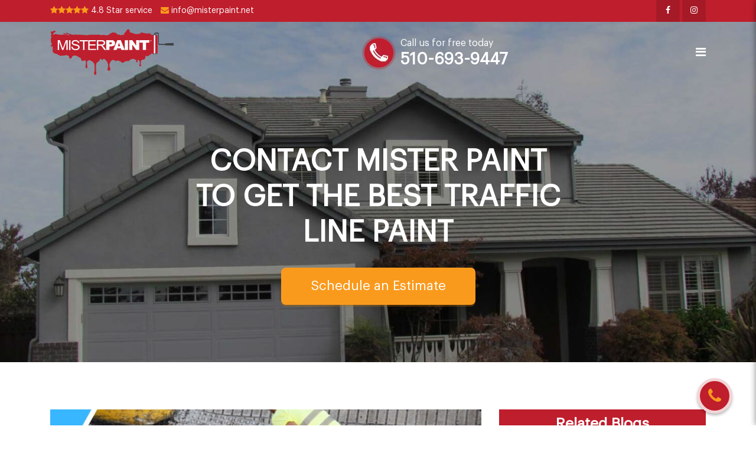

--- FILE ---
content_type: text/html; charset=UTF-8
request_url: https://misterpaint.net/contact-mister-paint-to-get-the-best-traffic-line-paint/
body_size: 17179
content:
<!DOCTYPE html>
<html lang="en-US" class="no-js">
<head>
<meta charset="UTF-8">
<meta name="viewport" content="width=device-width; initial-scale=1.0; maximum-scale=1.0; user-scalable=0;" />
<link rel="icon" href="https://misterpaint.net/wp-content/themes/sangpress/favicon.ico">
<title>Contact Mister Paint to Get the Best Traffic Line Paint</title>
<!-- Bootstrap core CSS -->
 <link rel="stylesheet" type="text/css" href="https://misterpaint.net/wp-content/themes/sangpress/css/bootstrap.min.css">
  <link rel="stylesheet" type="text/css" href="https://misterpaint.net/wp-content/themes/sangpress/css/owl.carousel.all.min.css">
  <link rel="stylesheet" type="text/css" href="https://misterpaint.net/wp-content/themes/sangpress/css/lity.min.css">
  <link rel="stylesheet" href="https://cdnjs.cloudflare.com/ajax/libs/font-awesome/4.7.0/css/font-awesome.min.css">
  <link rel="stylesheet" type="text/css" href="https://misterpaint.net/wp-content/themes/sangpress/css/style.css">
<!--[if lt IE 9]>
<script src="https://oss.maxcdn.com/libs/html5shiv/3.7.0/
html5shiv.js"></script>
<script src="https://oss.maxcdn.com/libs/respond.js/1.3.0/
respond.min.js"></script>
<![endif]-->
<meta name='robots' content='index, follow, max-image-preview:large, max-snippet:-1, max-video-preview:-1' />
	<style>img:is([sizes="auto" i], [sizes^="auto," i]) { contain-intrinsic-size: 3000px 1500px }</style>
	
	<!-- This site is optimized with the Yoast SEO plugin v26.7 - https://yoast.com/wordpress/plugins/seo/ -->
	<meta name="description" content="Traffic line paint is a thermoplastic material that is applied to roadway surfaces. They are used to keep drivers safe." />
	<link rel="canonical" href="https://misterpaint.net/contact-mister-paint-to-get-the-best-traffic-line-paint/" />
	<meta property="og:locale" content="en_US" />
	<meta property="og:type" content="article" />
	<meta property="og:title" content="Contact Mister Paint to Get the Best Traffic Line Paint" />
	<meta property="og:description" content="Traffic line paint is a thermoplastic material that is applied to roadway surfaces. They are used to keep drivers safe." />
	<meta property="og:url" content="https://misterpaint.net/contact-mister-paint-to-get-the-best-traffic-line-paint/" />
	<meta property="og:site_name" content="Mister Paint" />
	<meta property="article:publisher" content="https://www.facebook.com/misterpaint.net/" />
	<meta property="article:published_time" content="2022-05-13T10:09:32+00:00" />
	<meta property="article:modified_time" content="2024-11-13T06:08:36+00:00" />
	<meta property="og:image" content="https://misterpaint.net/wp-content/uploads/2022/05/contact-mister-paint-to-get-the-best-traffic-line-paint.jpg" />
	<meta property="og:image:width" content="800" />
	<meta property="og:image:height" content="400" />
	<meta property="og:image:type" content="image/jpeg" />
	<meta name="author" content="admin" />
	<meta name="twitter:card" content="summary_large_image" />
	<meta name="twitter:creator" content="@mister_paint1" />
	<meta name="twitter:site" content="@mister_paint1" />
	<meta name="twitter:label1" content="Written by" />
	<meta name="twitter:data1" content="admin" />
	<meta name="twitter:label2" content="Est. reading time" />
	<meta name="twitter:data2" content="3 minutes" />
	<script type="application/ld+json" class="yoast-schema-graph">{"@context":"https://schema.org","@graph":[{"@type":"Article","@id":"https://misterpaint.net/contact-mister-paint-to-get-the-best-traffic-line-paint/#article","isPartOf":{"@id":"https://misterpaint.net/contact-mister-paint-to-get-the-best-traffic-line-paint/"},"author":{"name":"admin","@id":"https://misterpaint.net/#/schema/person/225dc5f58a53c76ec6a672e97708ca1b"},"headline":"Contact Mister Paint to Get the Best Traffic Line Paint","datePublished":"2022-05-13T10:09:32+00:00","dateModified":"2024-11-13T06:08:36+00:00","mainEntityOfPage":{"@id":"https://misterpaint.net/contact-mister-paint-to-get-the-best-traffic-line-paint/"},"wordCount":526,"publisher":{"@id":"https://misterpaint.net/#organization"},"image":{"@id":"https://misterpaint.net/contact-mister-paint-to-get-the-best-traffic-line-paint/#primaryimage"},"thumbnailUrl":"https://misterpaint.net/wp-content/uploads/2022/05/contact-mister-paint-to-get-the-best-traffic-line-paint.jpg","keywords":["how do you paint a traffic line","what are traffic paints","what kind of paint do they use on the highways","which paint is best for road markings"],"articleSection":["Blog","Painting Service"],"inLanguage":"en-US"},{"@type":"WebPage","@id":"https://misterpaint.net/contact-mister-paint-to-get-the-best-traffic-line-paint/","url":"https://misterpaint.net/contact-mister-paint-to-get-the-best-traffic-line-paint/","name":"Contact Mister Paint to Get the Best Traffic Line Paint","isPartOf":{"@id":"https://misterpaint.net/#website"},"primaryImageOfPage":{"@id":"https://misterpaint.net/contact-mister-paint-to-get-the-best-traffic-line-paint/#primaryimage"},"image":{"@id":"https://misterpaint.net/contact-mister-paint-to-get-the-best-traffic-line-paint/#primaryimage"},"thumbnailUrl":"https://misterpaint.net/wp-content/uploads/2022/05/contact-mister-paint-to-get-the-best-traffic-line-paint.jpg","datePublished":"2022-05-13T10:09:32+00:00","dateModified":"2024-11-13T06:08:36+00:00","description":"Traffic line paint is a thermoplastic material that is applied to roadway surfaces. They are used to keep drivers safe.","breadcrumb":{"@id":"https://misterpaint.net/contact-mister-paint-to-get-the-best-traffic-line-paint/#breadcrumb"},"inLanguage":"en-US","potentialAction":[{"@type":"ReadAction","target":["https://misterpaint.net/contact-mister-paint-to-get-the-best-traffic-line-paint/"]}]},{"@type":"ImageObject","inLanguage":"en-US","@id":"https://misterpaint.net/contact-mister-paint-to-get-the-best-traffic-line-paint/#primaryimage","url":"https://misterpaint.net/wp-content/uploads/2022/05/contact-mister-paint-to-get-the-best-traffic-line-paint.jpg","contentUrl":"https://misterpaint.net/wp-content/uploads/2022/05/contact-mister-paint-to-get-the-best-traffic-line-paint.jpg","width":800,"height":400,"caption":"Line Striping Paint"},{"@type":"BreadcrumbList","@id":"https://misterpaint.net/contact-mister-paint-to-get-the-best-traffic-line-paint/#breadcrumb","itemListElement":[{"@type":"ListItem","position":1,"name":"Home","item":"https://misterpaint.net/"},{"@type":"ListItem","position":2,"name":"Blog","item":"https://misterpaint.net/blog/"},{"@type":"ListItem","position":3,"name":"Contact Mister Paint to Get the Best Traffic Line Paint"}]},{"@type":"WebSite","@id":"https://misterpaint.net/#website","url":"https://misterpaint.net/","name":"Mister Paint","description":"Painting Service by Mister Paint in Fremont, CA","publisher":{"@id":"https://misterpaint.net/#organization"},"alternateName":"Mister Paint","potentialAction":[{"@type":"SearchAction","target":{"@type":"EntryPoint","urlTemplate":"https://misterpaint.net/?s={search_term_string}"},"query-input":{"@type":"PropertyValueSpecification","valueRequired":true,"valueName":"search_term_string"}}],"inLanguage":"en-US"},{"@type":"Organization","@id":"https://misterpaint.net/#organization","name":"Mister Paint","alternateName":"Mister Paint","url":"https://misterpaint.net/","logo":{"@type":"ImageObject","inLanguage":"en-US","@id":"https://misterpaint.net/#/schema/logo/image/","url":"https://misterpaint.net/wp-content/uploads/2023/08/mister-paint-logo.jpg","contentUrl":"https://misterpaint.net/wp-content/uploads/2023/08/mister-paint-logo.jpg","width":696,"height":696,"caption":"Mister Paint"},"image":{"@id":"https://misterpaint.net/#/schema/logo/image/"},"sameAs":["https://www.facebook.com/misterpaint.net/","https://x.com/mister_paint1","https://www.instagram.com/misterpaint_/"]},{"@type":"Person","@id":"https://misterpaint.net/#/schema/person/225dc5f58a53c76ec6a672e97708ca1b","name":"admin","image":{"@type":"ImageObject","inLanguage":"en-US","@id":"https://misterpaint.net/#/schema/person/image/","url":"https://secure.gravatar.com/avatar/9120422442a9ed1e3f388d724c2bad9af87042adccadd9f5880404ca295de509?s=96&d=mm&r=g","contentUrl":"https://secure.gravatar.com/avatar/9120422442a9ed1e3f388d724c2bad9af87042adccadd9f5880404ca295de509?s=96&d=mm&r=g","caption":"admin"},"sameAs":["https://misterpaint.net"],"url":"https://misterpaint.net/author/admin/"}]}</script>
	<!-- / Yoast SEO plugin. -->


<link rel='dns-prefetch' href='//fonts.googleapis.com' />
<link rel="alternate" type="application/rss+xml" title="Mister Paint &raquo; Feed" href="https://misterpaint.net/feed/" />
<link rel="alternate" type="application/rss+xml" title="Mister Paint &raquo; Comments Feed" href="https://misterpaint.net/comments/feed/" />
<link rel="alternate" type="application/rss+xml" title="Mister Paint &raquo; Stories Feed" href="https://misterpaint.net/web-stories/feed/"><script type="text/javascript">
/* <![CDATA[ */
window._wpemojiSettings = {"baseUrl":"https:\/\/s.w.org\/images\/core\/emoji\/16.0.1\/72x72\/","ext":".png","svgUrl":"https:\/\/s.w.org\/images\/core\/emoji\/16.0.1\/svg\/","svgExt":".svg","source":{"concatemoji":"https:\/\/misterpaint.net\/wp-includes\/js\/wp-emoji-release.min.js?ver=6.8.3"}};
/*! This file is auto-generated */
!function(s,n){var o,i,e;function c(e){try{var t={supportTests:e,timestamp:(new Date).valueOf()};sessionStorage.setItem(o,JSON.stringify(t))}catch(e){}}function p(e,t,n){e.clearRect(0,0,e.canvas.width,e.canvas.height),e.fillText(t,0,0);var t=new Uint32Array(e.getImageData(0,0,e.canvas.width,e.canvas.height).data),a=(e.clearRect(0,0,e.canvas.width,e.canvas.height),e.fillText(n,0,0),new Uint32Array(e.getImageData(0,0,e.canvas.width,e.canvas.height).data));return t.every(function(e,t){return e===a[t]})}function u(e,t){e.clearRect(0,0,e.canvas.width,e.canvas.height),e.fillText(t,0,0);for(var n=e.getImageData(16,16,1,1),a=0;a<n.data.length;a++)if(0!==n.data[a])return!1;return!0}function f(e,t,n,a){switch(t){case"flag":return n(e,"\ud83c\udff3\ufe0f\u200d\u26a7\ufe0f","\ud83c\udff3\ufe0f\u200b\u26a7\ufe0f")?!1:!n(e,"\ud83c\udde8\ud83c\uddf6","\ud83c\udde8\u200b\ud83c\uddf6")&&!n(e,"\ud83c\udff4\udb40\udc67\udb40\udc62\udb40\udc65\udb40\udc6e\udb40\udc67\udb40\udc7f","\ud83c\udff4\u200b\udb40\udc67\u200b\udb40\udc62\u200b\udb40\udc65\u200b\udb40\udc6e\u200b\udb40\udc67\u200b\udb40\udc7f");case"emoji":return!a(e,"\ud83e\udedf")}return!1}function g(e,t,n,a){var r="undefined"!=typeof WorkerGlobalScope&&self instanceof WorkerGlobalScope?new OffscreenCanvas(300,150):s.createElement("canvas"),o=r.getContext("2d",{willReadFrequently:!0}),i=(o.textBaseline="top",o.font="600 32px Arial",{});return e.forEach(function(e){i[e]=t(o,e,n,a)}),i}function t(e){var t=s.createElement("script");t.src=e,t.defer=!0,s.head.appendChild(t)}"undefined"!=typeof Promise&&(o="wpEmojiSettingsSupports",i=["flag","emoji"],n.supports={everything:!0,everythingExceptFlag:!0},e=new Promise(function(e){s.addEventListener("DOMContentLoaded",e,{once:!0})}),new Promise(function(t){var n=function(){try{var e=JSON.parse(sessionStorage.getItem(o));if("object"==typeof e&&"number"==typeof e.timestamp&&(new Date).valueOf()<e.timestamp+604800&&"object"==typeof e.supportTests)return e.supportTests}catch(e){}return null}();if(!n){if("undefined"!=typeof Worker&&"undefined"!=typeof OffscreenCanvas&&"undefined"!=typeof URL&&URL.createObjectURL&&"undefined"!=typeof Blob)try{var e="postMessage("+g.toString()+"("+[JSON.stringify(i),f.toString(),p.toString(),u.toString()].join(",")+"));",a=new Blob([e],{type:"text/javascript"}),r=new Worker(URL.createObjectURL(a),{name:"wpTestEmojiSupports"});return void(r.onmessage=function(e){c(n=e.data),r.terminate(),t(n)})}catch(e){}c(n=g(i,f,p,u))}t(n)}).then(function(e){for(var t in e)n.supports[t]=e[t],n.supports.everything=n.supports.everything&&n.supports[t],"flag"!==t&&(n.supports.everythingExceptFlag=n.supports.everythingExceptFlag&&n.supports[t]);n.supports.everythingExceptFlag=n.supports.everythingExceptFlag&&!n.supports.flag,n.DOMReady=!1,n.readyCallback=function(){n.DOMReady=!0}}).then(function(){return e}).then(function(){var e;n.supports.everything||(n.readyCallback(),(e=n.source||{}).concatemoji?t(e.concatemoji):e.wpemoji&&e.twemoji&&(t(e.twemoji),t(e.wpemoji)))}))}((window,document),window._wpemojiSettings);
/* ]]> */
</script>
<style id='wp-emoji-styles-inline-css' type='text/css'>

	img.wp-smiley, img.emoji {
		display: inline !important;
		border: none !important;
		box-shadow: none !important;
		height: 1em !important;
		width: 1em !important;
		margin: 0 0.07em !important;
		vertical-align: -0.1em !important;
		background: none !important;
		padding: 0 !important;
	}
</style>
<link rel='stylesheet' id='wp-block-library-css' href='https://misterpaint.net/wp-includes/css/dist/block-library/style.min.css?ver=6.8.3' type='text/css' media='all' />
<style id='classic-theme-styles-inline-css' type='text/css'>
/*! This file is auto-generated */
.wp-block-button__link{color:#fff;background-color:#32373c;border-radius:9999px;box-shadow:none;text-decoration:none;padding:calc(.667em + 2px) calc(1.333em + 2px);font-size:1.125em}.wp-block-file__button{background:#32373c;color:#fff;text-decoration:none}
</style>
<style id='global-styles-inline-css' type='text/css'>
:root{--wp--preset--aspect-ratio--square: 1;--wp--preset--aspect-ratio--4-3: 4/3;--wp--preset--aspect-ratio--3-4: 3/4;--wp--preset--aspect-ratio--3-2: 3/2;--wp--preset--aspect-ratio--2-3: 2/3;--wp--preset--aspect-ratio--16-9: 16/9;--wp--preset--aspect-ratio--9-16: 9/16;--wp--preset--color--black: #000000;--wp--preset--color--cyan-bluish-gray: #abb8c3;--wp--preset--color--white: #ffffff;--wp--preset--color--pale-pink: #f78da7;--wp--preset--color--vivid-red: #cf2e2e;--wp--preset--color--luminous-vivid-orange: #ff6900;--wp--preset--color--luminous-vivid-amber: #fcb900;--wp--preset--color--light-green-cyan: #7bdcb5;--wp--preset--color--vivid-green-cyan: #00d084;--wp--preset--color--pale-cyan-blue: #8ed1fc;--wp--preset--color--vivid-cyan-blue: #0693e3;--wp--preset--color--vivid-purple: #9b51e0;--wp--preset--gradient--vivid-cyan-blue-to-vivid-purple: linear-gradient(135deg,rgba(6,147,227,1) 0%,rgb(155,81,224) 100%);--wp--preset--gradient--light-green-cyan-to-vivid-green-cyan: linear-gradient(135deg,rgb(122,220,180) 0%,rgb(0,208,130) 100%);--wp--preset--gradient--luminous-vivid-amber-to-luminous-vivid-orange: linear-gradient(135deg,rgba(252,185,0,1) 0%,rgba(255,105,0,1) 100%);--wp--preset--gradient--luminous-vivid-orange-to-vivid-red: linear-gradient(135deg,rgba(255,105,0,1) 0%,rgb(207,46,46) 100%);--wp--preset--gradient--very-light-gray-to-cyan-bluish-gray: linear-gradient(135deg,rgb(238,238,238) 0%,rgb(169,184,195) 100%);--wp--preset--gradient--cool-to-warm-spectrum: linear-gradient(135deg,rgb(74,234,220) 0%,rgb(151,120,209) 20%,rgb(207,42,186) 40%,rgb(238,44,130) 60%,rgb(251,105,98) 80%,rgb(254,248,76) 100%);--wp--preset--gradient--blush-light-purple: linear-gradient(135deg,rgb(255,206,236) 0%,rgb(152,150,240) 100%);--wp--preset--gradient--blush-bordeaux: linear-gradient(135deg,rgb(254,205,165) 0%,rgb(254,45,45) 50%,rgb(107,0,62) 100%);--wp--preset--gradient--luminous-dusk: linear-gradient(135deg,rgb(255,203,112) 0%,rgb(199,81,192) 50%,rgb(65,88,208) 100%);--wp--preset--gradient--pale-ocean: linear-gradient(135deg,rgb(255,245,203) 0%,rgb(182,227,212) 50%,rgb(51,167,181) 100%);--wp--preset--gradient--electric-grass: linear-gradient(135deg,rgb(202,248,128) 0%,rgb(113,206,126) 100%);--wp--preset--gradient--midnight: linear-gradient(135deg,rgb(2,3,129) 0%,rgb(40,116,252) 100%);--wp--preset--font-size--small: 13px;--wp--preset--font-size--medium: 20px;--wp--preset--font-size--large: 36px;--wp--preset--font-size--x-large: 42px;--wp--preset--spacing--20: 0.44rem;--wp--preset--spacing--30: 0.67rem;--wp--preset--spacing--40: 1rem;--wp--preset--spacing--50: 1.5rem;--wp--preset--spacing--60: 2.25rem;--wp--preset--spacing--70: 3.38rem;--wp--preset--spacing--80: 5.06rem;--wp--preset--shadow--natural: 6px 6px 9px rgba(0, 0, 0, 0.2);--wp--preset--shadow--deep: 12px 12px 50px rgba(0, 0, 0, 0.4);--wp--preset--shadow--sharp: 6px 6px 0px rgba(0, 0, 0, 0.2);--wp--preset--shadow--outlined: 6px 6px 0px -3px rgba(255, 255, 255, 1), 6px 6px rgba(0, 0, 0, 1);--wp--preset--shadow--crisp: 6px 6px 0px rgba(0, 0, 0, 1);}:where(.is-layout-flex){gap: 0.5em;}:where(.is-layout-grid){gap: 0.5em;}body .is-layout-flex{display: flex;}.is-layout-flex{flex-wrap: wrap;align-items: center;}.is-layout-flex > :is(*, div){margin: 0;}body .is-layout-grid{display: grid;}.is-layout-grid > :is(*, div){margin: 0;}:where(.wp-block-columns.is-layout-flex){gap: 2em;}:where(.wp-block-columns.is-layout-grid){gap: 2em;}:where(.wp-block-post-template.is-layout-flex){gap: 1.25em;}:where(.wp-block-post-template.is-layout-grid){gap: 1.25em;}.has-black-color{color: var(--wp--preset--color--black) !important;}.has-cyan-bluish-gray-color{color: var(--wp--preset--color--cyan-bluish-gray) !important;}.has-white-color{color: var(--wp--preset--color--white) !important;}.has-pale-pink-color{color: var(--wp--preset--color--pale-pink) !important;}.has-vivid-red-color{color: var(--wp--preset--color--vivid-red) !important;}.has-luminous-vivid-orange-color{color: var(--wp--preset--color--luminous-vivid-orange) !important;}.has-luminous-vivid-amber-color{color: var(--wp--preset--color--luminous-vivid-amber) !important;}.has-light-green-cyan-color{color: var(--wp--preset--color--light-green-cyan) !important;}.has-vivid-green-cyan-color{color: var(--wp--preset--color--vivid-green-cyan) !important;}.has-pale-cyan-blue-color{color: var(--wp--preset--color--pale-cyan-blue) !important;}.has-vivid-cyan-blue-color{color: var(--wp--preset--color--vivid-cyan-blue) !important;}.has-vivid-purple-color{color: var(--wp--preset--color--vivid-purple) !important;}.has-black-background-color{background-color: var(--wp--preset--color--black) !important;}.has-cyan-bluish-gray-background-color{background-color: var(--wp--preset--color--cyan-bluish-gray) !important;}.has-white-background-color{background-color: var(--wp--preset--color--white) !important;}.has-pale-pink-background-color{background-color: var(--wp--preset--color--pale-pink) !important;}.has-vivid-red-background-color{background-color: var(--wp--preset--color--vivid-red) !important;}.has-luminous-vivid-orange-background-color{background-color: var(--wp--preset--color--luminous-vivid-orange) !important;}.has-luminous-vivid-amber-background-color{background-color: var(--wp--preset--color--luminous-vivid-amber) !important;}.has-light-green-cyan-background-color{background-color: var(--wp--preset--color--light-green-cyan) !important;}.has-vivid-green-cyan-background-color{background-color: var(--wp--preset--color--vivid-green-cyan) !important;}.has-pale-cyan-blue-background-color{background-color: var(--wp--preset--color--pale-cyan-blue) !important;}.has-vivid-cyan-blue-background-color{background-color: var(--wp--preset--color--vivid-cyan-blue) !important;}.has-vivid-purple-background-color{background-color: var(--wp--preset--color--vivid-purple) !important;}.has-black-border-color{border-color: var(--wp--preset--color--black) !important;}.has-cyan-bluish-gray-border-color{border-color: var(--wp--preset--color--cyan-bluish-gray) !important;}.has-white-border-color{border-color: var(--wp--preset--color--white) !important;}.has-pale-pink-border-color{border-color: var(--wp--preset--color--pale-pink) !important;}.has-vivid-red-border-color{border-color: var(--wp--preset--color--vivid-red) !important;}.has-luminous-vivid-orange-border-color{border-color: var(--wp--preset--color--luminous-vivid-orange) !important;}.has-luminous-vivid-amber-border-color{border-color: var(--wp--preset--color--luminous-vivid-amber) !important;}.has-light-green-cyan-border-color{border-color: var(--wp--preset--color--light-green-cyan) !important;}.has-vivid-green-cyan-border-color{border-color: var(--wp--preset--color--vivid-green-cyan) !important;}.has-pale-cyan-blue-border-color{border-color: var(--wp--preset--color--pale-cyan-blue) !important;}.has-vivid-cyan-blue-border-color{border-color: var(--wp--preset--color--vivid-cyan-blue) !important;}.has-vivid-purple-border-color{border-color: var(--wp--preset--color--vivid-purple) !important;}.has-vivid-cyan-blue-to-vivid-purple-gradient-background{background: var(--wp--preset--gradient--vivid-cyan-blue-to-vivid-purple) !important;}.has-light-green-cyan-to-vivid-green-cyan-gradient-background{background: var(--wp--preset--gradient--light-green-cyan-to-vivid-green-cyan) !important;}.has-luminous-vivid-amber-to-luminous-vivid-orange-gradient-background{background: var(--wp--preset--gradient--luminous-vivid-amber-to-luminous-vivid-orange) !important;}.has-luminous-vivid-orange-to-vivid-red-gradient-background{background: var(--wp--preset--gradient--luminous-vivid-orange-to-vivid-red) !important;}.has-very-light-gray-to-cyan-bluish-gray-gradient-background{background: var(--wp--preset--gradient--very-light-gray-to-cyan-bluish-gray) !important;}.has-cool-to-warm-spectrum-gradient-background{background: var(--wp--preset--gradient--cool-to-warm-spectrum) !important;}.has-blush-light-purple-gradient-background{background: var(--wp--preset--gradient--blush-light-purple) !important;}.has-blush-bordeaux-gradient-background{background: var(--wp--preset--gradient--blush-bordeaux) !important;}.has-luminous-dusk-gradient-background{background: var(--wp--preset--gradient--luminous-dusk) !important;}.has-pale-ocean-gradient-background{background: var(--wp--preset--gradient--pale-ocean) !important;}.has-electric-grass-gradient-background{background: var(--wp--preset--gradient--electric-grass) !important;}.has-midnight-gradient-background{background: var(--wp--preset--gradient--midnight) !important;}.has-small-font-size{font-size: var(--wp--preset--font-size--small) !important;}.has-medium-font-size{font-size: var(--wp--preset--font-size--medium) !important;}.has-large-font-size{font-size: var(--wp--preset--font-size--large) !important;}.has-x-large-font-size{font-size: var(--wp--preset--font-size--x-large) !important;}
:where(.wp-block-post-template.is-layout-flex){gap: 1.25em;}:where(.wp-block-post-template.is-layout-grid){gap: 1.25em;}
:where(.wp-block-columns.is-layout-flex){gap: 2em;}:where(.wp-block-columns.is-layout-grid){gap: 2em;}
:root :where(.wp-block-pullquote){font-size: 1.5em;line-height: 1.6;}
</style>
<link rel='stylesheet' id='contact-form-7-css' href='https://misterpaint.net/wp-content/plugins/contact-form-7/includes/css/styles.css?ver=6.1.4' type='text/css' media='all' />
<link rel='stylesheet' id='wpcf7-redirect-script-frontend-css' href='https://misterpaint.net/wp-content/plugins/wpcf7-redirect/build/assets/frontend-script.css?ver=2c532d7e2be36f6af233' type='text/css' media='all' />
<link rel='stylesheet' id='wp-components-css' href='https://misterpaint.net/wp-includes/css/dist/components/style.min.css?ver=6.8.3' type='text/css' media='all' />
<link rel='stylesheet' id='godaddy-styles-css' href='https://misterpaint.net/wp-content/mu-plugins/vendor/wpex/godaddy-launch/includes/Dependencies/GoDaddy/Styles/build/latest.css?ver=2.0.2' type='text/css' media='all' />
<link rel='stylesheet' id='kreative-fonts-css' href='//fonts.googleapis.com/css?family=Source+Sans+Pro%3A300%2C400%2C700%2C300italic%2C400italic%2C700italic%7CBitter%3A400%2C700&#038;subset=latin%2Clatin-ext' type='text/css' media='all' />
<link rel='stylesheet' id='kreative-style-css' href='https://misterpaint.net/wp-content/themes/sangpress/style.css?ver=2013-07-18' type='text/css' media='all' />
<!--[if lt IE 9]>
<link rel='stylesheet' id='kreative-ie-css' href='https://misterpaint.net/wp-content/themes/sangpress/css/ie.css?ver=2013-07-18' type='text/css' media='all' />
<![endif]-->
<script type="text/javascript" src="https://misterpaint.net/wp-includes/js/jquery/jquery.min.js?ver=3.7.1" id="jquery-core-js"></script>
<script type="text/javascript" src="https://misterpaint.net/wp-includes/js/jquery/jquery-migrate.min.js?ver=3.4.1" id="jquery-migrate-js"></script>
<link rel="https://api.w.org/" href="https://misterpaint.net/wp-json/" /><link rel="alternate" title="JSON" type="application/json" href="https://misterpaint.net/wp-json/wp/v2/posts/742" /><link rel="EditURI" type="application/rsd+xml" title="RSD" href="https://misterpaint.net/xmlrpc.php?rsd" />

<link rel='shortlink' href='https://misterpaint.net/?p=742' />
<link rel="alternate" title="oEmbed (JSON)" type="application/json+oembed" href="https://misterpaint.net/wp-json/oembed/1.0/embed?url=https%3A%2F%2Fmisterpaint.net%2Fcontact-mister-paint-to-get-the-best-traffic-line-paint%2F" />
<link rel="alternate" title="oEmbed (XML)" type="text/xml+oembed" href="https://misterpaint.net/wp-json/oembed/1.0/embed?url=https%3A%2F%2Fmisterpaint.net%2Fcontact-mister-paint-to-get-the-best-traffic-line-paint%2F&#038;format=xml" />
<link rel="icon" href="https://misterpaint.net/wp-content/uploads/2021/09/cropped-fav-ico-32x32.png" sizes="32x32" />
<link rel="icon" href="https://misterpaint.net/wp-content/uploads/2021/09/cropped-fav-ico-192x192.png" sizes="192x192" />
<link rel="apple-touch-icon" href="https://misterpaint.net/wp-content/uploads/2021/09/cropped-fav-ico-180x180.png" />
<meta name="msapplication-TileImage" content="https://misterpaint.net/wp-content/uploads/2021/09/cropped-fav-ico-270x270.png" />
		<style type="text/css" id="wp-custom-css">
			#test-form {
    background-color: rgb(250 154 29 / 8%);
    padding: 80px 0;
}

#test-form h2{
	text-align: center;
	
}

form{
	width:70%;
	margin: 0 auto;
}

#test-form input {
    padding: 10px 25px;
    border: 1px solid #bf1e2d;
    /* background-color: rgb(250 154 29 / 30%); */
    width: 100%;
    border-radius: 50px;
    margin-top: 10px;
}

#test-form label {
    color: #bf1e2d;
    font-size: 16px;
    font-weight: 600;
    width: 100%;
}

#test-form input:focus{
	border: 1px solid #bf1e2d;
	box-shadow: 0px 3px 5px 0px rgb(191 30 45 / 78%);
}
 

#test-form button {
    background-color: rgb(250, 154, 29);
    /* box-shadow: 0px 3px 0px 0px rgba(185, 110, 12, 0.33); */
    padding: 15px 40px;
    border-radius: 50px;
    font-size: 20px;
    line-height: 20px;
    color: #fff;
    overflow: auto;
    margin-top: 30px;
}


#test-form button:hover{
    background: #bf1e2d;
    box-shadow: 0px 3px 0px 0px rgba(198, 44, 44, 0.75);
    color: #fff;
}


/* Top-level dropdown */
.menu-item-has-children > .sub-menu {
    display: none;
    position: absolute;
    left: 0;
    top: 100%;
    min-width: 200px;
    z-index: 99;
}

.menu-item-has-children:hover > .sub-menu {
    display: block;
}

/* 2nd-level (flyout to right) */
.sub-menu .menu-item-has-children > .sub-menu {
    left: 100%;
    top: 0;
    margin-left: 0;
    display: none;
    position: absolute;
}

.sub-menu .menu-item-has-children:hover > .sub-menu {
    display: block;
}

/* Position 2nd-level menu properly */
.sub-menu {
    position: absolute;
    left: 0;
    top: 100%;
    background: #fff;
    box-shadow: 0 2px 8px rgba(0,0,0,0.08);
    min-width: 200px;
    padding: 0;
    z-index: 999;
}

/* Make sure menu items are relative for absolute children */
.menu-item-has-children, .sub-menu .menu-item-has-children {
    position: relative;
}		</style>
			<meta name="google-site-verification" content="Pic7QHrmzLP7_m9Hu0UnJm9MYXuAb8eivxnDDrRtilU" />
	
<!-- Google tag (gtag.js) -->
<script async src="https://www.googletagmanager.com/gtag/js?id=AW-663447913"></script>
<script>
  window.dataLayer = window.dataLayer || [];
  function gtag(){dataLayer.push(arguments);}
  gtag('js', new Date());
  gtag('config', 'AW-663447913');
</script>
<script>
  gtag('config', 'AW-663447913/RGm2CKjdn-YDEOnSrbwC', {
    'phone_conversion_number': '510-693-9447'
  });
</script>
<!-- Google Tag Manager -->
<script>(function(w,d,s,l,i){w[l]=w[l]||[];w[l].push({'gtm.start':
new Date().getTime(),event:'gtm.js'});var f=d.getElementsByTagName(s)[0],
j=d.createElement(s),dl=l!='dataLayer'?'&l='+l:'';j.async=true;j.src=
'https://www.googletagmanager.com/gtm.js?id='+i+dl;f.parentNode.insertBefore(j,f);
})(window,document,'script','dataLayer','GTM-TMR797PX');</script>
<!-- End Google Tag Manager -->
</head>
<body>
	<!-- Google Tag Manager (noscript) -->
<noscript><iframe src="https://www.googletagmanager.com/ns.html?id=GTM-TMR797PX"
height="0" width="0" style="display:none;visibility:hidden"></iframe></noscript>
<!-- End Google Tag Manager (noscript) -->
<div class="fix-btn">
<!--   <a href="mailto:info@misterpaint.net">
    <i class="fa fa-envelope"></i>
    <span>Request an Estimate</span>
  </a> -->
  <a href="tel:510-693-9447">
    <i class="fa fa-phone"></i>
    <span>Call Now</span>
  </a>
<!--   <a target="_blank" href="https://api.whatsapp.com/send/?phone=+1(510)693-9447&text&app_absent=0">
    <i class="fa fa-whatsapp"></i>
    <span>Whatsapp Us</span>
  </a> -->
</div>
<header>
  <div class="container">
    <div class="row align-items-center">
      <div class="col-sm-8 col-7">
        <div class="header-left">
          <a>
            <span>
              <i class="fa fa-star"></i><i class="fa fa-star"></i><i class="fa fa-star"></i><i class="fa fa-star"></i><i class="fa fa-star"></i>
            </span>
            4.8 Star service
          </a>
          <a href="mailto:info@misterpaint.net">
            <span><i class="fa fa-envelope"></i></span>
            info@misterpaint.net
          </a>
        </div>
      </div>
      <div class="col-sm-4 col-5">
        <div class="header-social">
    <a target="_blank" href="https://www.facebook.com/misterpaint.net/"> <i class="fa fa-facebook"></i></a>
      
		   <a target="_blank" href="https://www.instagram.com/misterpaint_/"><i class="fa fa-instagram"></i></a>
          <!--   <a target="_blank" href="https://twitter.com/mister_paint1"><i class="fa fa-twitter"></i></a>
       <a target="_blank" href="#"><i class="fa fa-google-plus"></i></a>
          <a target="_blank"  href="https://www.youtube.com/channel/UCw1ODr1JZ74I4nkjWN6uR8A"><i class="fa fa-youtube-play"></i></a>-->
        </div>
      </div>
    </div>
  </div>
</header>

<div class="hdr-bnr-wrap">
  <section class="nav-sec absolute">
    <div class="container">
      <div class="nav-row align-items-center">
        <div class="logo-wrap">
          <a href="https://misterpaint.net/" class="logo">
            <img src="https://misterpaint.net/wp-content/uploads/2025/06/house-wall-painting-california.webp" alt="Top Outside Wall Paint" title="Painting Service California">
          </a>
        </div>
        <div class="nav-menu-wrap" >
          <div class="menu-toggle" onclick="document.getElementById('main_nav').style.transform = 'translateX(0)';"><i class="fa fa-bars"></i></div>   

          <div class="nav-menu" id="main_nav">
          <ul id="menu-main-menu" class=""><li id="menu-item-18" class="menu-item menu-item-type-post_type menu-item-object-page menu-item-home menu-item-18"><a href="https://misterpaint.net/">Home</a></li>
<li id="menu-item-19" class="menu-item menu-item-type-post_type menu-item-object-page menu-item-has-children menu-item-19"><a href="https://misterpaint.net/services/">Services</a>
<ul class="sub-menu">
	<li id="menu-item-701" class="menu-item menu-item-type-post_type menu-item-object-service menu-item-701"><a href="https://misterpaint.net/service/striping-pavement/">Striping &#038; Pavement Painting</a></li>
	<li id="menu-item-702" class="menu-item menu-item-type-post_type menu-item-object-service menu-item-702"><a href="https://misterpaint.net/service/commercial-painting/">Commercial Painting</a></li>
	<li id="menu-item-703" class="menu-item menu-item-type-post_type menu-item-object-service menu-item-703"><a href="https://misterpaint.net/service/exterior-painting/">Exterior Painting</a></li>
	<li id="menu-item-704" class="menu-item menu-item-type-post_type menu-item-object-service menu-item-704"><a href="https://misterpaint.net/service/interior-painting/">Interior Painting</a></li>
	<li id="menu-item-21" class="menu-item menu-item-type-post_type menu-item-object-page menu-item-21"><a href="https://misterpaint.net/eco-friendly/">ECO Friendly Painting</a></li>
</ul>
</li>
<li id="menu-item-2825" class="menu-item menu-item-type-custom menu-item-object-custom menu-item-has-children menu-item-2825"><a href="#">Location</a>
<ul class="sub-menu">
	<li id="menu-item-2826" class="menu-item menu-item-type-post_type menu-item-object-page menu-item-2826"><a href="https://misterpaint.net/painting-service-fremont/">Fremont</a></li>
	<li id="menu-item-2827" class="menu-item menu-item-type-post_type menu-item-object-page menu-item-has-children menu-item-2827"><a href="https://misterpaint.net/painting-service-granite-bay/">Granite Bay</a>
	<ul class="sub-menu">
		<li id="menu-item-2842" class="menu-item menu-item-type-post_type menu-item-object-service menu-item-2842"><a href="https://misterpaint.net/service/interior-painting-granite-bay/">Interior Painting Granite Bay</a></li>
	</ul>
</li>
	<li id="menu-item-2828" class="menu-item menu-item-type-post_type menu-item-object-page menu-item-has-children menu-item-2828"><a href="https://misterpaint.net/painting-service-rocklin/">Rocklin</a>
	<ul class="sub-menu">
		<li id="menu-item-2843" class="menu-item menu-item-type-post_type menu-item-object-service menu-item-2843"><a href="https://misterpaint.net/service/interior-painting-rocklin/">Interior Painting Rocklin</a></li>
	</ul>
</li>
	<li id="menu-item-2829" class="menu-item menu-item-type-post_type menu-item-object-page menu-item-has-children menu-item-2829"><a href="https://misterpaint.net/painting-service-roseville/">Roseville</a>
	<ul class="sub-menu">
		<li id="menu-item-2845" class="menu-item menu-item-type-post_type menu-item-object-service menu-item-2845"><a href="https://misterpaint.net/service/interior-painting-roseville/">Interior Painting Roseville</a></li>
		<li id="menu-item-2844" class="menu-item menu-item-type-post_type menu-item-object-service menu-item-2844"><a href="https://misterpaint.net/service/exterior-painting-roseville/">Exterior Painting Roseville</a></li>
	</ul>
</li>
</ul>
</li>
<li id="menu-item-22" class="menu-item menu-item-type-post_type menu-item-object-page menu-item-22"><a href="https://misterpaint.net/photo-gallery/">Photo Gallery</a></li>
<li id="menu-item-23" class="menu-item menu-item-type-post_type menu-item-object-page menu-item-23"><a href="https://misterpaint.net/reviews/">Client Review</a></li>
<li id="menu-item-533" class="menu-item menu-item-type-post_type menu-item-object-page current_page_parent menu-item-533"><a href="https://misterpaint.net/blog/">Blog</a></li>
<li id="menu-item-24" class="menu-item menu-item-type-post_type menu-item-object-page menu-item-24"><a href="https://misterpaint.net/contact/">Contact</a></li>
</ul>  
		  <div class="nav_close" onclick="document.getElementById('main_nav').style.transform = 'translateX(100%)';"><i class="fa fa-times"></i></div>
          </div>
        </div>
		  
		 	
		<a href="tel:510-693-9447" class="nav-btn">	
		          <div class="nav-btn-img">
            <img src="https://misterpaint.net/wp-content/uploads/2021/11/best-home-painting.png" alt="Top Residential Painting" title="Home Painting Services California">
          </div>
          <div class="nav-btn-text">
            <p>Call us for free today</p>
			 			 <h5>510-693-9447</h5>
			            </div>
        </a>
      </div>
    </div>
  </section>
    <section class="banner inner-banner">
    <div class="container">
      <div class="banner-carousel-inner">
        <div class="bannerCarousel">
            <div class="banner-text">
				<h1>Contact Mister Paint to Get the Best Traffic Line Paint</h1>
             
              <a href="https://misterpaint.net/contact/#schedule-an-estimate" class="btn-orange">Schedule an Estimate</a>
            </div>
        </div>
      </div>
    </div>
    <div class="banner-img">
						<img src="https://misterpaint.net/wp-content/uploads/2021/11/eco-friendly-painting.jpg" alt="ECO Friendly Paint Price California" title="Best ECO Friendly Exterior Paint California">
		    </div>  
  </section>
  </div><!-- <section class="inr-page-bnr ser-page">
<h1 class="text-white display-1 text-center">Blog</h1>
</section> -->

<section class="blog common-padd blog-inr-pg">
<div class="container">
<div class="row justify-content-center">
<div class="col-lg-8">
<div class="blog-inr-pg-lt">
<div class="blog-img-wrap">
			

<img src="https://misterpaint.net/wp-content/uploads/2022/05/contact-mister-paint-to-get-the-best-traffic-line-paint.jpg" alt="Line Striping Paint" title="Traffic Striping Paint California" >
</div>
<div class="blg-date">
<p class="blg-dt1">May, 13</p>
<p class="blg-dt2">2022 </p>
</div>

<div class="blog-txt">
<div class="athr-commnt">
<span>by Admin</span>
<span>0 comments</span>
</div>
<h1>Contact Mister Paint to Get the Best Traffic Line Paint</h1>
<p align="justify">Traffic line paint is a thermoplastic material that is applied to roadway surfaces. They are used to keep drivers safe. It is crucial that you are aware of linings so that you do not become a hazard when on the roads.</p>
<p align="justify">With traffic jams that people must handle every day on the streets of California, it is vital for all drivers to identify the road to maintain safety and harmony. As an expert <strong><a title="Pavement Striping Paint California" href="https://misterpaint.net/service/striping-pavement/">traffic striping painter</a></strong>, Mister Paint can help you differentiate between the markings and what each marking means.</p>
<p align="justify">We can make all car parking road lines fast, accurate and high quality. We strive to perform all line identification work with minimal disruption to your business activities and staff. Our traffic stripping paint includes refreshing car parking bays and strengthening dilapidated road lines. We can help you maintain a clean system on the streets around your commercial property.</p>
<h2>Our Services</h2>
<p align="justify">Mister Paint offers a wide range of traffic striping paint available in a wide range of all colors. In addition to these, we also provide various line marking tapes specially formulated for use on hard surfaces of asphalt, <a href="https://en.wikipedia.org/wiki/Tarmac" target="_blank" rel="noopener">tarmac</a>, and concrete.</p>
<p align="justify">We offer all types and styles of traffic striping paint in different colors using different techniques. We provide a range of styles and services to create any line-marking required for the traditional street signs to the desired line.</p>
<p align="justify">The traffic striping paint in our stock is high quality and available at an affordable price. We ensure that we source from the best manufacturers in the industry. It is used on roads and is perfect for railway platforms, car parks, factory floors, and warehouses.</p>
<h2>Our Specialty</h2>
<p align="justify">Being one of the best <a href="https://misterpaint.net/"><strong>home painting</strong></a> companies near me in California, our fully insured, expert staff and management are ready to offer you the ultimate quality and service at an affordable price while offering the best prices. We ensure that you achieve safety in its road signs by using quality commercial-grade materials.</p>
<p align="justify">Our team has built a strong reputation for delivering fast, competitive, professional marking and surfacing services. Using advanced, mobile equipment, our teams have developed access roads for remote communities, increasing safety on roads, improving surfacing on highways, and helping racing venues increase their visibility with eye-catching track designs.</p>
<p align="justify">We provide suitable products for all our customers to ensure complete satisfaction with our products and guarantee substantial service.</p>
<h2>Conclusion</h2>
<p align="justify">If you are looking for high-quality traffic striping paint, Mister Paint is the ideal <a title="Residential Painting California" href="https://misterpaint.net/"><strong>painting service</strong></a> in California. We provide only the highest performing line or road marking paint products for the customers.</p>
<p align="justify">We are happy to restore your personal or commercial car parks and roads to the high-quality standards you expect. We use a variety of surface treatments for road surfaces or car park fields and use the highest quality anti-skid paint for our markings.</p>
<p align="justify">For more information on traffic striping paint, contact Mister Paint, and we will be happy to provide you with any information you require.</p>
<!--[if lt IE 9]><script>document.createElement('audio');</script><![endif]-->
<audio class="wp-audio-shortcode" id="audio-742-1" preload="none" style="width: 100%;" controls="controls"><source type="audio/mpeg" src="https://misterpaint.net/wp-content/uploads/2022/05/contact-mister-paint-to-get-the-best-traffic-line-paint.mp3?_=1" /><a href="https://misterpaint.net/wp-content/uploads/2022/05/contact-mister-paint-to-get-the-best-traffic-line-paint.mp3">https://misterpaint.net/wp-content/uploads/2022/05/contact-mister-paint-to-get-the-best-traffic-line-paint.mp3</a></audio>
<p>Direction: <a href="https://goo.gl/maps/1Si11Yvbi9RUz5WKA">https://goo.gl/maps/1Si11Yvbi9RUz5WKA</a></p>
<p style="text-align: center!important;"><iframe style="border: 0;" src="https://www.google.com/maps/embed?pb=!1m18!1m12!1m3!1d3163.7692963076724!2d-122.00854408468918!3d37.536935279803416!2m3!1f0!2f0!3f0!3m2!1i1024!2i768!4f13.1!3m3!1m2!1s0x808fbf17c4d15add%3A0xaa89a445da7c92ef!2sMister%20Paint%20Fine%20Bay%20Area%3A%20Home%20Painting%20-%20Interior%2C%20Exterior%2C%20ECO%20Friendly%20%26%20Commercial%20Painting%20in%20Fremont%2C%20California!5e0!3m2!1sen!2sin!4v1652435891285!5m2!1sen!2sin" width="600" height="450" allowfullscreen="allowfullscreen"></iframe></p>
<!-- <a href="https://misterpaint.net/?p=15#cntc-frm" class="link-blg">Book an Appointment Now</a> -->
</div>
</div>
</div>
<div class="col-lg-4 blog-pg-rt">
<div class="blog-pg-rt-inr">
<h4>Related Blogs</h4>


<div class="row rlt-bl-itm">
<div class="col-sm-4">
<a href="https://misterpaint.net/warning-signs-that-indicate-its-time-to-paint-your-home/">
<div class="rlt-bl-img">
	
<img width="75" height="75" src="https://misterpaint.net/wp-content/uploads/2025/09/warning-signs-that-indicate-its-time-to-paint-your-home-150x150.jpg" class="attachment-100x75 size-100x75 wp-post-image" alt="Paint Your Home" decoding="async" loading="lazy" srcset="https://misterpaint.net/wp-content/uploads/2025/09/warning-signs-that-indicate-its-time-to-paint-your-home-150x150.jpg 150w, https://misterpaint.net/wp-content/uploads/2025/09/warning-signs-that-indicate-its-time-to-paint-your-home-96x96.jpg 96w" sizes="auto, (max-width: 75px) 100vw, 75px" /></div>
	</a>
</div>
<div class="col-sm-8 pl-0 rlt-bl-txt">
	<a href="https://misterpaint.net/warning-signs-that-indicate-its-time-to-paint-your-home/"><p>Warning Signs That Indicate It&#8217;s Time to Paint Your Home </p></a>
</div>
</div>
<hr>



<div class="row rlt-bl-itm">
<div class="col-sm-4">
<a href="https://misterpaint.net/top-beige-color-that-will-give-your-home-a-classic-look/">
<div class="rlt-bl-img">
	
<img width="75" height="75" src="https://misterpaint.net/wp-content/uploads/2025/09/top-beige-color-that-will-give-your-home-a-classic-look-150x150.jpg" class="attachment-100x75 size-100x75 wp-post-image" alt="Top Beige Color" decoding="async" loading="lazy" srcset="https://misterpaint.net/wp-content/uploads/2025/09/top-beige-color-that-will-give-your-home-a-classic-look-150x150.jpg 150w, https://misterpaint.net/wp-content/uploads/2025/09/top-beige-color-that-will-give-your-home-a-classic-look-96x96.jpg 96w" sizes="auto, (max-width: 75px) 100vw, 75px" /></div>
	</a>
</div>
<div class="col-sm-8 pl-0 rlt-bl-txt">
	<a href="https://misterpaint.net/top-beige-color-that-will-give-your-home-a-classic-look/"><p>Top Beige Color That Will Give Your Home a Classic Look </p></a>
</div>
</div>
<hr>



<div class="row rlt-bl-itm">
<div class="col-sm-4">
<a href="https://misterpaint.net/the-best-way-to-paint-deck-railings/">
<div class="rlt-bl-img">
	
<img width="75" height="75" src="https://misterpaint.net/wp-content/uploads/2025/08/the-best-way-to-paint-deck-railings-150x150.jpg" class="attachment-100x75 size-100x75 wp-post-image" alt="Paint Deck Railings" decoding="async" loading="lazy" srcset="https://misterpaint.net/wp-content/uploads/2025/08/the-best-way-to-paint-deck-railings-150x150.jpg 150w, https://misterpaint.net/wp-content/uploads/2025/08/the-best-way-to-paint-deck-railings-96x96.jpg 96w" sizes="auto, (max-width: 75px) 100vw, 75px" /></div>
	</a>
</div>
<div class="col-sm-8 pl-0 rlt-bl-txt">
	<a href="https://misterpaint.net/the-best-way-to-paint-deck-railings/"><p>The Best Way to Paint Deck Railings </p></a>
</div>
</div>
<hr>



<div class="row rlt-bl-itm">
<div class="col-sm-4">
<a href="https://misterpaint.net/discover-the-best-wall-colours-for-a-calming-home-environment/">
<div class="rlt-bl-img">
	
<img width="75" height="75" src="https://misterpaint.net/wp-content/uploads/2025/08/discover-the-best-wall-colours-for-a-calming-home-environment-150x150.jpg" class="attachment-100x75 size-100x75 wp-post-image" alt="Best Wall Colours" decoding="async" loading="lazy" srcset="https://misterpaint.net/wp-content/uploads/2025/08/discover-the-best-wall-colours-for-a-calming-home-environment-150x150.jpg 150w, https://misterpaint.net/wp-content/uploads/2025/08/discover-the-best-wall-colours-for-a-calming-home-environment-96x96.jpg 96w" sizes="auto, (max-width: 75px) 100vw, 75px" /></div>
	</a>
</div>
<div class="col-sm-8 pl-0 rlt-bl-txt">
	<a href="https://misterpaint.net/discover-the-best-wall-colours-for-a-calming-home-environment/"><p>Discover the Best Wall Colours for a Calming Home Environment </p></a>
</div>
</div>
<hr>



<div class="row rlt-bl-itm">
<div class="col-sm-4">
<a href="https://misterpaint.net/why-paint-bubbles-occur-a-comprehensive-guide-for-homeowners/">
<div class="rlt-bl-img">
	
<img width="75" height="75" src="https://misterpaint.net/wp-content/uploads/2025/08/why-paint-bubbles-occur-a-comprehensive-guide-for-homeowners-150x150.jpg" class="attachment-100x75 size-100x75 wp-post-image" alt="Paint Bubbles Occur" decoding="async" loading="lazy" srcset="https://misterpaint.net/wp-content/uploads/2025/08/why-paint-bubbles-occur-a-comprehensive-guide-for-homeowners-150x150.jpg 150w, https://misterpaint.net/wp-content/uploads/2025/08/why-paint-bubbles-occur-a-comprehensive-guide-for-homeowners-96x96.jpg 96w" sizes="auto, (max-width: 75px) 100vw, 75px" /></div>
	</a>
</div>
<div class="col-sm-8 pl-0 rlt-bl-txt">
	<a href="https://misterpaint.net/why-paint-bubbles-occur-a-comprehensive-guide-for-homeowners/"><p>Why Paint Bubbles Occur: A Comprehensive Guide for Homeowners </p></a>
</div>
</div>
<hr>



<div class="row rlt-bl-itm">
<div class="col-sm-4">
<a href="https://misterpaint.net/why-earthy-tones-are-a-favorite-choice-for-home-owners/">
<div class="rlt-bl-img">
	
<img width="75" height="75" src="https://misterpaint.net/wp-content/uploads/2025/07/why-earthy-tones-are-a-favorite-choice-for-home-owners-150x150.jpg" class="attachment-100x75 size-100x75 wp-post-image" alt="Earthy Tones" decoding="async" loading="lazy" srcset="https://misterpaint.net/wp-content/uploads/2025/07/why-earthy-tones-are-a-favorite-choice-for-home-owners-150x150.jpg 150w, https://misterpaint.net/wp-content/uploads/2025/07/why-earthy-tones-are-a-favorite-choice-for-home-owners-96x96.jpg 96w" sizes="auto, (max-width: 75px) 100vw, 75px" /></div>
	</a>
</div>
<div class="col-sm-8 pl-0 rlt-bl-txt">
	<a href="https://misterpaint.net/why-earthy-tones-are-a-favorite-choice-for-home-owners/"><p>Why Earthy Tones Are a Favorite Choice for Home Owners </p></a>
</div>
</div>
<hr>



<div class="row rlt-bl-itm">
<div class="col-sm-4">
<a href="https://misterpaint.net/how-to-paint-a-feature-wall-with-patterns-or-stripes/">
<div class="rlt-bl-img">
	
<img width="75" height="75" src="https://misterpaint.net/wp-content/uploads/2025/07/how-to-paint-a-feature-wall-with-patterns-or-stripes-150x150.jpg" class="attachment-100x75 size-100x75 wp-post-image" alt="Paint a Feature Wall" decoding="async" loading="lazy" srcset="https://misterpaint.net/wp-content/uploads/2025/07/how-to-paint-a-feature-wall-with-patterns-or-stripes-150x150.jpg 150w, https://misterpaint.net/wp-content/uploads/2025/07/how-to-paint-a-feature-wall-with-patterns-or-stripes-96x96.jpg 96w" sizes="auto, (max-width: 75px) 100vw, 75px" /></div>
	</a>
</div>
<div class="col-sm-8 pl-0 rlt-bl-txt">
	<a href="https://misterpaint.net/how-to-paint-a-feature-wall-with-patterns-or-stripes/"><p>How to Paint a Feature Wall with Patterns or Stripes </p></a>
</div>
</div>
<hr>



<div class="row rlt-bl-itm">
<div class="col-sm-4">
<a href="https://misterpaint.net/how-to-touch-up-exterior-paint-without-repainting-the-whole-house/">
<div class="rlt-bl-img">
	
<img width="75" height="75" src="https://misterpaint.net/wp-content/uploads/2025/07/how-to-touch-up-exterior-paint-without-repainting-the-whole-house-150x150.jpg" class="attachment-100x75 size-100x75 wp-post-image" alt="Repainting the Whole House" decoding="async" loading="lazy" srcset="https://misterpaint.net/wp-content/uploads/2025/07/how-to-touch-up-exterior-paint-without-repainting-the-whole-house-150x150.jpg 150w, https://misterpaint.net/wp-content/uploads/2025/07/how-to-touch-up-exterior-paint-without-repainting-the-whole-house-96x96.jpg 96w" sizes="auto, (max-width: 75px) 100vw, 75px" /></div>
	</a>
</div>
<div class="col-sm-8 pl-0 rlt-bl-txt">
	<a href="https://misterpaint.net/how-to-touch-up-exterior-paint-without-repainting-the-whole-house/"><p>How to Touch Up Exterior Paint Without Repainting the Whole House </p></a>
</div>
</div>
<hr>



<div class="row rlt-bl-itm">
<div class="col-sm-4">
<a href="https://misterpaint.net/how-to-remove-scars-and-marks-from-painted-walls/">
<div class="rlt-bl-img">
	
<img width="75" height="75" src="https://misterpaint.net/wp-content/uploads/2025/07/how-to-remove-scars-and-marks-from-painted-walls-150x150.jpg" class="attachment-100x75 size-100x75 wp-post-image" alt="Remove Scars and Marks from Painted Walls" decoding="async" loading="lazy" srcset="https://misterpaint.net/wp-content/uploads/2025/07/how-to-remove-scars-and-marks-from-painted-walls-150x150.jpg 150w, https://misterpaint.net/wp-content/uploads/2025/07/how-to-remove-scars-and-marks-from-painted-walls-96x96.jpg 96w" sizes="auto, (max-width: 75px) 100vw, 75px" /></div>
	</a>
</div>
<div class="col-sm-8 pl-0 rlt-bl-txt">
	<a href="https://misterpaint.net/how-to-remove-scars-and-marks-from-painted-walls/"><p>How to Remove Scars and Marks from Painted Walls </p></a>
</div>
</div>
<hr>



<div class="row rlt-bl-itm">
<div class="col-sm-4">
<a href="https://misterpaint.net/how-to-paint-a-fence-to-prevent-weather-damage/">
<div class="rlt-bl-img">
	
<img width="75" height="75" src="https://misterpaint.net/wp-content/uploads/2025/07/how-to-paint-a-fence-to-prevent-weather-damage-150x150.webp" class="attachment-100x75 size-100x75 wp-post-image" alt="Paint a Fence to Prevent Weather Damage" decoding="async" loading="lazy" srcset="https://misterpaint.net/wp-content/uploads/2025/07/how-to-paint-a-fence-to-prevent-weather-damage-150x150.webp 150w, https://misterpaint.net/wp-content/uploads/2025/07/how-to-paint-a-fence-to-prevent-weather-damage-96x96.webp 96w" sizes="auto, (max-width: 75px) 100vw, 75px" /></div>
	</a>
</div>
<div class="col-sm-8 pl-0 rlt-bl-txt">
	<a href="https://misterpaint.net/how-to-paint-a-fence-to-prevent-weather-damage/"><p>How to Paint a Fence to Prevent Weather Damage </p></a>
</div>
</div>
<hr>

	  


</div>
</div>
</div>
</section>
<section class="request-estimate common-padd">
  <div class="container">
    <div class="row align-items-center">
      <div class="col-sm-6">
        <div class="request-estimate-text">
              </div>
      </div>
      <div class="col-sm-6">
        <div class="request-estimate-form">
          <div class="h4" style="color:#fff">Request An Estimate!</div>
              <form action="" method="POST">
            <input type="text" name="full_name" required placeholder="Full Name*">
            <input type="tel" name="phone_number" required placeholder="Phone Number*">
            <input type="text" name="location" required placeholder="Location of Project*">
            <input type="email" name="email" required placeholder="Email*">
            <textarea name="request" required placeholder="Scope of Work Requesting*"></textarea>
            <input type="submit" name="submit" value="Submit Now">
          </form>
        </div>
      </div>
    </div>
  </div>
  <div class="request-estimate-bg">
    <img src="https://misterpaint.net/wp-content/uploads/2021/11/residential-painting-california.jpg" alt="Top Painting Services Near Me" title="House Painting California" loading="lazy">
  </div>
</section>
<section class="area">
    <div class="h3"> <h2 style="color:#fff">Projects Handled</h2></div>
  <div class="area-text text-center">
    <h6 class="h6a">Monthly: <strong>8 - 10</strong> painting projects</h6>
    <h6 class="h6b">Yearly:<strong> 100 - 120</strong> painting projects</h6>
    <h6 class="h6c">Last <strong>25 years</strong>: Around <strong>2500+ </strong>painting projects</h6>    
  </div>
  
	<div class="h3"><h2 style="color:#fff">Areas We Serve</h2></div>
  <div class="area-text text-center">
    <h6 class="h6a">San Jose, Dublin, San Ramon, Danville, Oakland, San Leandro, Newark, Monterey, Salanis, Morgan Hill, Milpitas, Fremont, Union City</h6>
    <h6 class="h6b"><strong>Mister Paint has done hundreds of amazing jobs in the Bay Area!</strong>
</h6>
    
  </div>
  <div class="area-map">
 <iframe src="https://www.google.com/maps/d/u/0/embed?mid=1n2mpPWty0sW9EymOI1R6VtJNRbRxwXQH&ehbc=2E312F" width="100%" height="450"  loading="lazy"></iframe>
  </div>
</section>
<footer>
  <div class="container">
    <div class="row">
      <div class="col-lg-9">
        <div class="row m-0">
          <div class="col-lg-4">
            <div class="footer-item footer-item1">
              <div class="footer-logo">
                <img src="https://misterpaint.net/wp-content/uploads/2025/06/house-wall-painting-california.webp" alt="Top Home Painting Services" title="House Paint California" loading="lazy">
              </div>
              <p>Mister Paint is the best residential and commercial painting company that serves the clients to the best of its abilities. We take care of all the crucial parameters so that the clients get the
decent and safe painting service!</p>
            </div>
          </div>
          <div class="col-lg-4 col-6">
            <div class="footer-item footer-item2">
              <h6>Quick Links</h6>
              <ul id="menu-footer-menu" class=""><li id="menu-item-2830" class="menu-item menu-item-type-post_type menu-item-object-page menu-item-home menu-item-2830"><a href="https://misterpaint.net/">Home</a></li>
<li id="menu-item-2831" class="menu-item menu-item-type-post_type menu-item-object-page menu-item-2831"><a href="https://misterpaint.net/services/">Services</a></li>
<li id="menu-item-2840" class="menu-item menu-item-type-post_type menu-item-object-page menu-item-2840"><a href="https://misterpaint.net/photo-gallery/">Photo Gallery</a></li>
<li id="menu-item-2838" class="menu-item menu-item-type-post_type menu-item-object-page menu-item-2838"><a href="https://misterpaint.net/reviews/">Client Review</a></li>
<li id="menu-item-2837" class="menu-item menu-item-type-post_type menu-item-object-page current_page_parent menu-item-2837"><a href="https://misterpaint.net/blog/">Blog</a></li>
<li id="menu-item-2839" class="menu-item menu-item-type-post_type menu-item-object-page menu-item-2839"><a href="https://misterpaint.net/contact/">Contact</a></li>
</ul>  
            </div>
          </div>
          <div class="col-lg-4 col-6">
            <div class="footer-item footer-item3">
              <h6>Services</h6>
             <ul id="menu-services" class=""><li id="menu-item-122" class="menu-item menu-item-type-post_type menu-item-object-service menu-item-122"><a href="https://misterpaint.net/service/commercial-painting/">Commercial Painting</a></li>
<li id="menu-item-121" class="menu-item menu-item-type-post_type menu-item-object-service menu-item-121"><a href="https://misterpaint.net/service/striping-pavement/">Striping &#038; Pavement Painting</a></li>
<li id="menu-item-93" class="menu-item menu-item-type-post_type menu-item-object-service menu-item-93"><a href="https://misterpaint.net/service/interior-painting/">Interior Painting</a></li>
<li id="menu-item-92" class="menu-item menu-item-type-post_type menu-item-object-service menu-item-92"><a href="https://misterpaint.net/service/exterior-painting/">Exterior Painting</a></li>
<li id="menu-item-2841" class="menu-item menu-item-type-post_type menu-item-object-page menu-item-2841"><a href="https://misterpaint.net/eco-friendly/">ECO Friendly Painting</a></li>
</ul>  
				<br>
			 	 <h6>Location's</h6>
             <ul id="menu-location" class=""><li id="menu-item-2774" class="menu-item menu-item-type-post_type menu-item-object-page menu-item-2774"><a href="https://misterpaint.net/painting-service-fremont/">Fremont</a></li>
<li id="menu-item-1112" class="menu-item menu-item-type-post_type menu-item-object-page menu-item-1112"><a href="https://misterpaint.net/painting-service-granite-bay/">Granite Bay</a></li>
<li id="menu-item-1113" class="menu-item menu-item-type-post_type menu-item-object-page menu-item-1113"><a href="https://misterpaint.net/painting-service-roseville/">Roseville</a></li>
<li id="menu-item-1114" class="menu-item menu-item-type-post_type menu-item-object-page menu-item-1114"><a href="https://misterpaint.net/painting-service-rocklin/">Rocklin</a></li>
</ul>  
				
            </div>
          </div>
        </div>
      </div>
      <div class="col-lg-3">
        <div class="footer-item footer-item4">
          <div class="reach">
            <h6>Reach Us</h6>
            <ul>
              <li><a href="https://goo.gl/maps/NrkKkj5FBL3on8Kd9" target="_blank"><i class="fa fa-map-marker"></i>5225 Vernon Ave Fremont <br>CA 94536</a></li>
              <li><a href="mailto:info@misterpaint.net" target="_blank"><i class="fa fa-envelope"></i>info@misterpaint.net</a></li>
		 
				
		<li><a href="tel:510-693-9447"><i class="fa fa-phone"></i>510-693-9447</a></li>		
        <li><a href="tel:888-888-9157"><i class="fa fa-phone"></i>888-888-9157</a></li>  
				
            </ul>
          </div>
          <div class="footer-social">
            <h6>Connect With Us</h6>
            <ul>
<!--               <li><a href=""><i class="fa fa-facebook-f"></i></a></li> -->
<li><a target="_blank" href="https://www.facebook.com/misterpaint.net/"><i class="fa fa-facebook-f"></i></a></li> 
              <li><a target="_blank" href="https://www.instagram.com/misterpaint_/"><i class="fa fa-instagram"></i></a></li>
             <!-- <li><a target="_blank" href="https://twitter.com/mister_paint1"><i class="fa fa-twitter"></i></a></li>
              <li><a target="_blank"  href="https://www.youtube.com/channel/UCw1ODr1JZ74I4nkjWN6uR8A"><i class="fa fa-youtube-play"></i></a></li>-->
            </ul>
          </div>
        </div>
      </div>
      <div class="col-lg-8 copyright">
        <p>© 2026 Misterpaint.net. All Rights Reserved.</p>
      </div>
     <div class="col-lg-4 copyright">
       <p>Developed & Marketed By <a  title="SEO Agency in USA" target="_blank" href="https://www.digitalpiloto.com/seo-company-usa/"><img src="https://misterpaint.net/wp-content/uploads/2021/11/house-painting-services-california.png" alt="Top Local Painters Near Me" title="Wall Painting At Home California" loading="lazy"> Digital Piloto</a></p>
      </div>
    </div>
  </div>
</footer>

<!-- <div id="dy-popup-overlay">
<div id="dy-popup-1" class="dy-popup-container">
<div class="dy-popup-col">
<h2>Achieve the Perfect Finish</h2>
<div class="dy-popup-btn-wrap proposal-btn-wrap">
<a href="tel:510-693-9447" class="proposal-btn btn-red-arrow">Call:510-693-9447</a>
<a href="https://www.misterpaint.net/contact/?utm_source=TopBar&utm_medium=Website&utm_campaign=Organic#schedule-an-estimate" target="_blank" class="proposal-btn btn-red-arrow">Schedule An Estimate</a>
</div>
</div>
<div class="dy-popup-close" onclick="document.getElementById('dy-popup-overlay').remove()">&times;</div>
</div>
</div> -->
<style type="text/css">
@keyframes dy-fadein{0%{opacity:0;transform:translateY(-200%)}100%{opacity:1;transform:translateY(0%)}}
#dy-popup-overlay{position:fixed;top:0;left:0;width:100vw;height:100vh;padding:15px;background-color:rgba(0,0,0,0.8);display:none;z-index:999999}
.dy-popup-container{position:relative;z-index:999999;width:100%;max-width:600px;border-radius:4px;background:#bf1e2d;color:#fff;margin:auto;box-shadow:0 0px 15px 0 rgba(0,0,0,0.15);transition:box-shadow 0.2s;opacity:0;animation-name:dy-fadein;animation-duration:0.5s;animation-delay:0s;animation-fill-mode: forwards;animation-iteration-count:1;text-align:center;padding:40px 20px}
.dy-popup-close{font-size:200%;position:absolute;line-height:1;top:10px;right:10px;cursor:pointer}
.dy-popup-col h2{margin-bottom:20px;color:#fff}
.dy-popup-col a.proposal-btn{position:relative;overflow:hidden;margin-top:0;border:1px solid;margin:0 5px}
</style>

<script type="text/javascript">
const show = () => {const element = document.querySelector("#dy-popup-overlay"); element.style.display = "flex"; };
// if (window.screen.width >= 1024) {
// document.addEventListener("DOMContentLoaded", () => {document.addEventListener("mouseout", (event) => {if (!event.toElement && !event.relatedTarget) {setTimeout(() => {show();},0);}});});}
// else
{setTimeout(() => {show();},30000);}
</script>






<script type="text/javascript" src="https://misterpaint.net/wp-content/themes/sangpress/js/jquery-3.6.0.min.js"></script>
 <script type="text/javascript" src="https://misterpaint.net/wp-content/themes/sangpress/js/bootstrap.bundle.min.js"></script>
 <script type="text/javascript" src="https://misterpaint.net/wp-content/themes/sangpress/js/owl.carousel.min.js"></script>
 <script type="text/javascript" src="https://misterpaint.net/wp-content/themes/sangpress/js/lity.min.js"></script>
<script>
 $(function () {
  $('[data-toggle="tooltip"]').tooltip()
})



// sticky header js--

$(window).scroll(function() {
if ($(this).scrollTop() > 200){$('.nav-sec').addClass("nav-sticky");}
  else{$('.nav-sec').removeClass("nav-sticky");}
});


// owl carousels---

$(document).ready(function(){

  $('#bannerCarousel').owlCarousel({items:1, autoplay:true, autoplayTimeout:5000, autoplayHoverPause:true, loop:true, margin:0, nav:true,navText:["<img src='https://misterpaint.net/wp-content/themes/sangpress/images/arrow-prev.png' loading='lazy'>","<img src='https://misterpaint.net/wp-content/themes/sangpress/images/arrow-next.png' loading='lazy'>"],dots:false});
  $('#serviceCarousel').owlCarousel({items:4, autoplay:true, autoplayTimeout:5000, autoplayHoverPause:true, loop:true, margin:0, nav:false,dots:true,responsive:{0:{items:1}, 768:{items:2},992:{items:3},1300:{items:4}}});
  $('#testimonialCarousel').owlCarousel({items:3, autoplay:true, autoplayTimeout:5000, autoplayHoverPause:true, loop:true, margin:0, nav:true,navText:["<img src='https://misterpaint.net/wp-content/themes/sangpress/images/red-arrow-prev.png' loading='lazy'>","<img src='https://misterpaint.net/wp-content/themes/sangpress/images/red-arrow-next.png' loading='lazy'>"],dots:false,responsive:{0:{items:1}, 768:{items:2},992:{items:2},1300:{items:3}}});
  $('#interiorPhotoCarousel').owlCarousel({items:4, loop:true, margin:0, nav:true,navText:["<img src='https://misterpaint.net/wp-content/themes/sangpress/images/red-arrow-prev.png' loading='lazy'>","<img src='https://misterpaint.net/wp-content/themes/sangpress/images/red-arrow-next.png' loading='lazy'>"],dots:false,responsive:{0:{items:2}, 768:{items:3},992:{items:3},1300:{items:4}}});

});

lightbox.option({'wrapAround':true,'disableScrolling':true,'resizeDuration':100,'imageFadeDuration':100,'fadeDuration':100,'positionFromTop':0})
 </script>
<script type="speculationrules">
{"prefetch":[{"source":"document","where":{"and":[{"href_matches":"\/*"},{"not":{"href_matches":["\/wp-*.php","\/wp-admin\/*","\/wp-content\/uploads\/*","\/wp-content\/*","\/wp-content\/plugins\/*","\/wp-content\/themes\/sangpress\/*","\/*\\?(.+)"]}},{"not":{"selector_matches":"a[rel~=\"nofollow\"]"}},{"not":{"selector_matches":".no-prefetch, .no-prefetch a"}}]},"eagerness":"conservative"}]}
</script>
<link rel='stylesheet' id='mediaelement-css' href='https://misterpaint.net/wp-includes/js/mediaelement/mediaelementplayer-legacy.min.css?ver=4.2.17' type='text/css' media='all' />
<link rel='stylesheet' id='wp-mediaelement-css' href='https://misterpaint.net/wp-includes/js/mediaelement/wp-mediaelement.min.css?ver=6.8.3' type='text/css' media='all' />
<script type="text/javascript" src="https://misterpaint.net/wp-includes/js/dist/hooks.min.js?ver=4d63a3d491d11ffd8ac6" id="wp-hooks-js"></script>
<script type="text/javascript" src="https://misterpaint.net/wp-includes/js/dist/i18n.min.js?ver=5e580eb46a90c2b997e6" id="wp-i18n-js"></script>
<script type="text/javascript" id="wp-i18n-js-after">
/* <![CDATA[ */
wp.i18n.setLocaleData( { 'text direction\u0004ltr': [ 'ltr' ] } );
/* ]]> */
</script>
<script type="text/javascript" src="https://misterpaint.net/wp-content/plugins/contact-form-7/includes/swv/js/index.js?ver=6.1.4" id="swv-js"></script>
<script type="text/javascript" id="contact-form-7-js-before">
/* <![CDATA[ */
var wpcf7 = {
    "api": {
        "root": "https:\/\/misterpaint.net\/wp-json\/",
        "namespace": "contact-form-7\/v1"
    },
    "cached": 1
};
/* ]]> */
</script>
<script type="text/javascript" src="https://misterpaint.net/wp-content/plugins/contact-form-7/includes/js/index.js?ver=6.1.4" id="contact-form-7-js"></script>
<script type="text/javascript" src="https://misterpaint.net/wp-content/plugins/popup-notifier-for-contact-form-7/js/sweetalert.min.js?ver=11.0" id="swal_js-js"></script>
<script type="text/javascript" id="popupnotifiercf7_custom_js-js-extra">
/* <![CDATA[ */
var PopUpParamsCF7 = {"popupnotifiercf7_option_isAutoClose":"1","popupnotifiercf7_option_isConfirmButton":"1","popupnotifiercf7_option_isShowIcon":"1","popupnotifiercf7_option_customSeconds":"3000","popupnotifiercf7_option_customTextButton":"Close","popupnotifiercf7_option_customTextButtonBackground":"#000000"};
/* ]]> */
</script>
<script type="text/javascript" src="https://misterpaint.net/wp-content/plugins/popup-notifier-for-contact-form-7/js/popupnotifiercf7.js?ver=1.0.0" id="popupnotifiercf7_custom_js-js"></script>
<script type="text/javascript" id="wpcf7-redirect-script-js-extra">
/* <![CDATA[ */
var wpcf7r = {"ajax_url":"https:\/\/misterpaint.net\/wp-admin\/admin-ajax.php"};
/* ]]> */
</script>
<script type="text/javascript" src="https://misterpaint.net/wp-content/plugins/wpcf7-redirect/build/assets/frontend-script.js?ver=2c532d7e2be36f6af233" id="wpcf7-redirect-script-js"></script>
<script type="text/javascript" src="https://misterpaint.net/wp-includes/js/imagesloaded.min.js?ver=5.0.0" id="imagesloaded-js"></script>
<script type="text/javascript" src="https://misterpaint.net/wp-includes/js/masonry.min.js?ver=4.2.2" id="masonry-js"></script>
<script type="text/javascript" src="https://misterpaint.net/wp-includes/js/jquery/jquery.masonry.min.js?ver=3.1.2b" id="jquery-masonry-js"></script>
<script type="text/javascript" src="https://www.google.com/recaptcha/api.js?render=6Lc4ljAgAAAAAMW8iJ56GwOUbs_Xro0I-C1vqvaJ&amp;ver=3.0" id="google-recaptcha-js"></script>
<script type="text/javascript" src="https://misterpaint.net/wp-includes/js/dist/vendor/wp-polyfill.min.js?ver=3.15.0" id="wp-polyfill-js"></script>
<script type="text/javascript" id="wpcf7-recaptcha-js-before">
/* <![CDATA[ */
var wpcf7_recaptcha = {
    "sitekey": "6Lc4ljAgAAAAAMW8iJ56GwOUbs_Xro0I-C1vqvaJ",
    "actions": {
        "homepage": "homepage",
        "contactform": "contactform"
    }
};
/* ]]> */
</script>
<script type="text/javascript" src="https://misterpaint.net/wp-content/plugins/contact-form-7/modules/recaptcha/index.js?ver=6.1.4" id="wpcf7-recaptcha-js"></script>
<script type="text/javascript" id="mediaelement-core-js-before">
/* <![CDATA[ */
var mejsL10n = {"language":"en","strings":{"mejs.download-file":"Download File","mejs.install-flash":"You are using a browser that does not have Flash player enabled or installed. Please turn on your Flash player plugin or download the latest version from https:\/\/get.adobe.com\/flashplayer\/","mejs.fullscreen":"Fullscreen","mejs.play":"Play","mejs.pause":"Pause","mejs.time-slider":"Time Slider","mejs.time-help-text":"Use Left\/Right Arrow keys to advance one second, Up\/Down arrows to advance ten seconds.","mejs.live-broadcast":"Live Broadcast","mejs.volume-help-text":"Use Up\/Down Arrow keys to increase or decrease volume.","mejs.unmute":"Unmute","mejs.mute":"Mute","mejs.volume-slider":"Volume Slider","mejs.video-player":"Video Player","mejs.audio-player":"Audio Player","mejs.captions-subtitles":"Captions\/Subtitles","mejs.captions-chapters":"Chapters","mejs.none":"None","mejs.afrikaans":"Afrikaans","mejs.albanian":"Albanian","mejs.arabic":"Arabic","mejs.belarusian":"Belarusian","mejs.bulgarian":"Bulgarian","mejs.catalan":"Catalan","mejs.chinese":"Chinese","mejs.chinese-simplified":"Chinese (Simplified)","mejs.chinese-traditional":"Chinese (Traditional)","mejs.croatian":"Croatian","mejs.czech":"Czech","mejs.danish":"Danish","mejs.dutch":"Dutch","mejs.english":"English","mejs.estonian":"Estonian","mejs.filipino":"Filipino","mejs.finnish":"Finnish","mejs.french":"French","mejs.galician":"Galician","mejs.german":"German","mejs.greek":"Greek","mejs.haitian-creole":"Haitian Creole","mejs.hebrew":"Hebrew","mejs.hindi":"Hindi","mejs.hungarian":"Hungarian","mejs.icelandic":"Icelandic","mejs.indonesian":"Indonesian","mejs.irish":"Irish","mejs.italian":"Italian","mejs.japanese":"Japanese","mejs.korean":"Korean","mejs.latvian":"Latvian","mejs.lithuanian":"Lithuanian","mejs.macedonian":"Macedonian","mejs.malay":"Malay","mejs.maltese":"Maltese","mejs.norwegian":"Norwegian","mejs.persian":"Persian","mejs.polish":"Polish","mejs.portuguese":"Portuguese","mejs.romanian":"Romanian","mejs.russian":"Russian","mejs.serbian":"Serbian","mejs.slovak":"Slovak","mejs.slovenian":"Slovenian","mejs.spanish":"Spanish","mejs.swahili":"Swahili","mejs.swedish":"Swedish","mejs.tagalog":"Tagalog","mejs.thai":"Thai","mejs.turkish":"Turkish","mejs.ukrainian":"Ukrainian","mejs.vietnamese":"Vietnamese","mejs.welsh":"Welsh","mejs.yiddish":"Yiddish"}};
/* ]]> */
</script>
<script type="text/javascript" src="https://misterpaint.net/wp-includes/js/mediaelement/mediaelement-and-player.min.js?ver=4.2.17" id="mediaelement-core-js"></script>
<script type="text/javascript" src="https://misterpaint.net/wp-includes/js/mediaelement/mediaelement-migrate.min.js?ver=6.8.3" id="mediaelement-migrate-js"></script>
<script type="text/javascript" id="mediaelement-js-extra">
/* <![CDATA[ */
var _wpmejsSettings = {"pluginPath":"\/wp-includes\/js\/mediaelement\/","classPrefix":"mejs-","stretching":"responsive","audioShortcodeLibrary":"mediaelement","videoShortcodeLibrary":"mediaelement"};
/* ]]> */
</script>
<script type="text/javascript" src="https://misterpaint.net/wp-includes/js/mediaelement/wp-mediaelement.min.js?ver=6.8.3" id="wp-mediaelement-js"></script>
		<script>'undefined'=== typeof _trfq || (window._trfq = []);'undefined'=== typeof _trfd && (window._trfd=[]),
                _trfd.push({'tccl.baseHost':'secureserver.net'}),
                _trfd.push({'ap':'wpaas'},
                    {'server':'c7254556-b003-55be-ba8a-b185bbdb8eea.secureserver.net'},
                    {'pod':'A2NLWPPOD07'},
                    {'storage':'a2cephmah002pod07_data02'},                     {'xid':'44612817'},
                    {'wp':'6.8.3'},
                    {'php':'8.2.30'},
                    {'loggedin':'0'},
                    {'cdn':'1'},
                    {'builder':'wp-classic-editor'},
                    {'theme':'sangpress'},
                    {'wds':'0'},
                    {'wp_alloptions_count':'286'},
                    {'wp_alloptions_bytes':'117129'},
                    {'gdl_coming_soon_page':'0'}
                                    );
            var trafficScript = document.createElement('script'); trafficScript.src = 'https://img1.wsimg.com/signals/js/clients/scc-c2/scc-c2.min.js'; window.document.head.appendChild(trafficScript);</script>
		<script>window.addEventListener('click', function (elem) { var _elem$target, _elem$target$dataset, _window, _window$_trfq; return (elem === null || elem === void 0 ? void 0 : (_elem$target = elem.target) === null || _elem$target === void 0 ? void 0 : (_elem$target$dataset = _elem$target.dataset) === null || _elem$target$dataset === void 0 ? void 0 : _elem$target$dataset.eid) && ((_window = window) === null || _window === void 0 ? void 0 : (_window$_trfq = _window._trfq) === null || _window$_trfq === void 0 ? void 0 : _window$_trfq.push(["cmdLogEvent", "click", elem.target.dataset.eid]));});</script>
		<script src='https://img1.wsimg.com/traffic-assets/js/tccl-tti.min.js' onload="window.tti.calculateTTI()"></script>
		  

</body>
</html>

--- FILE ---
content_type: text/html; charset=utf-8
request_url: https://www.google.com/maps/d/embed?mid=1n2mpPWty0sW9EymOI1R6VtJNRbRxwXQH&ehbc=2E312F
body_size: 7458
content:
<!DOCTYPE html><html itemscope itemtype="http://schema.org/WebSite"><head><script nonce="XDZzxRU7saQ8srg2TIdUAQ">window['ppConfig'] = {productName: '06194a8f37177242d55a18e38c5a91c6', deleteIsEnforced:  false , sealIsEnforced:  false , heartbeatRate:  0.5 , periodicReportingRateMillis:  60000.0 , disableAllReporting:  false };(function(){'use strict';function k(a){var b=0;return function(){return b<a.length?{done:!1,value:a[b++]}:{done:!0}}}function l(a){var b=typeof Symbol!="undefined"&&Symbol.iterator&&a[Symbol.iterator];if(b)return b.call(a);if(typeof a.length=="number")return{next:k(a)};throw Error(String(a)+" is not an iterable or ArrayLike");}var m=typeof Object.defineProperties=="function"?Object.defineProperty:function(a,b,c){if(a==Array.prototype||a==Object.prototype)return a;a[b]=c.value;return a};
function n(a){a=["object"==typeof globalThis&&globalThis,a,"object"==typeof window&&window,"object"==typeof self&&self,"object"==typeof global&&global];for(var b=0;b<a.length;++b){var c=a[b];if(c&&c.Math==Math)return c}throw Error("Cannot find global object");}var p=n(this);function q(a,b){if(b)a:{var c=p;a=a.split(".");for(var d=0;d<a.length-1;d++){var e=a[d];if(!(e in c))break a;c=c[e]}a=a[a.length-1];d=c[a];b=b(d);b!=d&&b!=null&&m(c,a,{configurable:!0,writable:!0,value:b})}}
q("Object.is",function(a){return a?a:function(b,c){return b===c?b!==0||1/b===1/c:b!==b&&c!==c}});q("Array.prototype.includes",function(a){return a?a:function(b,c){var d=this;d instanceof String&&(d=String(d));var e=d.length;c=c||0;for(c<0&&(c=Math.max(c+e,0));c<e;c++){var f=d[c];if(f===b||Object.is(f,b))return!0}return!1}});
q("String.prototype.includes",function(a){return a?a:function(b,c){if(this==null)throw new TypeError("The 'this' value for String.prototype.includes must not be null or undefined");if(b instanceof RegExp)throw new TypeError("First argument to String.prototype.includes must not be a regular expression");return this.indexOf(b,c||0)!==-1}});function r(a,b,c){a("https://csp.withgoogle.com/csp/proto/"+encodeURIComponent(b),JSON.stringify(c))}function t(){var a;if((a=window.ppConfig)==null?0:a.disableAllReporting)return function(){};var b,c,d,e;return(e=(b=window)==null?void 0:(c=b.navigator)==null?void 0:(d=c.sendBeacon)==null?void 0:d.bind(navigator))!=null?e:u}function u(a,b){var c=new XMLHttpRequest;c.open("POST",a);c.send(b)}
function v(){var a=(w=Object.prototype)==null?void 0:w.__lookupGetter__("__proto__"),b=x,c=y;return function(){var d=a.call(this),e,f,g,h;r(c,b,{type:"ACCESS_GET",origin:(f=window.location.origin)!=null?f:"unknown",report:{className:(g=d==null?void 0:(e=d.constructor)==null?void 0:e.name)!=null?g:"unknown",stackTrace:(h=Error().stack)!=null?h:"unknown"}});return d}}
function z(){var a=(A=Object.prototype)==null?void 0:A.__lookupSetter__("__proto__"),b=x,c=y;return function(d){d=a.call(this,d);var e,f,g,h;r(c,b,{type:"ACCESS_SET",origin:(f=window.location.origin)!=null?f:"unknown",report:{className:(g=d==null?void 0:(e=d.constructor)==null?void 0:e.name)!=null?g:"unknown",stackTrace:(h=Error().stack)!=null?h:"unknown"}});return d}}function B(a,b){C(a.productName,b);setInterval(function(){C(a.productName,b)},a.periodicReportingRateMillis)}
var D="constructor __defineGetter__ __defineSetter__ hasOwnProperty __lookupGetter__ __lookupSetter__ isPrototypeOf propertyIsEnumerable toString valueOf __proto__ toLocaleString x_ngfn_x".split(" "),E=D.concat,F=navigator.userAgent.match(/Firefox\/([0-9]+)\./),G=(!F||F.length<2?0:Number(F[1])<75)?["toSource"]:[],H;if(G instanceof Array)H=G;else{for(var I=l(G),J,K=[];!(J=I.next()).done;)K.push(J.value);H=K}var L=E.call(D,H),M=[];
function C(a,b){for(var c=[],d=l(Object.getOwnPropertyNames(Object.prototype)),e=d.next();!e.done;e=d.next())e=e.value,L.includes(e)||M.includes(e)||c.push(e);e=Object.prototype;d=[];for(var f=0;f<c.length;f++){var g=c[f];d[f]={name:g,descriptor:Object.getOwnPropertyDescriptor(Object.prototype,g),type:typeof e[g]}}if(d.length!==0){c=l(d);for(e=c.next();!e.done;e=c.next())M.push(e.value.name);var h;r(b,a,{type:"SEAL",origin:(h=window.location.origin)!=null?h:"unknown",report:{blockers:d}})}};var N=Math.random(),O=t(),P=window.ppConfig;P&&(P.disableAllReporting||P.deleteIsEnforced&&P.sealIsEnforced||N<P.heartbeatRate&&r(O,P.productName,{origin:window.location.origin,type:"HEARTBEAT"}));var y=t(),Q=window.ppConfig;if(Q)if(Q.deleteIsEnforced)delete Object.prototype.__proto__;else if(!Q.disableAllReporting){var x=Q.productName;try{var w,A;Object.defineProperty(Object.prototype,"__proto__",{enumerable:!1,get:v(),set:z()})}catch(a){}}
(function(){var a=t(),b=window.ppConfig;b&&(b.sealIsEnforced?Object.seal(Object.prototype):b.disableAllReporting||(document.readyState!=="loading"?B(b,a):document.addEventListener("DOMContentLoaded",function(){B(b,a)})))})();}).call(this);
</script><title itemprop="name">Areas We Serve - Google My Maps</title><meta name="robots" content="noindex,nofollow"/><meta http-equiv="X-UA-Compatible" content="IE=edge,chrome=1"><meta name="viewport" content="initial-scale=1.0,minimum-scale=1.0,maximum-scale=1.0,user-scalable=0,width=device-width"/><meta name="description" itemprop="description" content="Areas We Serve"/><meta itemprop="url" content="https://www.google.com/maps/d/viewer?mid=1n2mpPWty0sW9EymOI1R6VtJNRbRxwXQH"/><meta itemprop="image" content="https://www.google.com/maps/d/thumbnail?mid=1n2mpPWty0sW9EymOI1R6VtJNRbRxwXQH"/><meta property="og:type" content="website"/><meta property="og:title" content="Areas We Serve - Google My Maps"/><meta property="og:description" content="Areas We Serve"/><meta property="og:url" content="https://www.google.com/maps/d/viewer?mid=1n2mpPWty0sW9EymOI1R6VtJNRbRxwXQH"/><meta property="og:image" content="https://www.google.com/maps/d/thumbnail?mid=1n2mpPWty0sW9EymOI1R6VtJNRbRxwXQH"/><meta property="og:site_name" content="Google My Maps"/><meta name="twitter:card" content="summary_large_image"/><meta name="twitter:title" content="Areas We Serve - Google My Maps"/><meta name="twitter:description" content="Areas We Serve"/><meta name="twitter:image:src" content="https://www.google.com/maps/d/thumbnail?mid=1n2mpPWty0sW9EymOI1R6VtJNRbRxwXQH"/><link rel="stylesheet" id="gmeviewer-styles" href="https://www.gstatic.com/mapspro/_/ss/k=mapspro.gmeviewer.ZPef100W6CI.L.W.O/am=AAAE/d=0/rs=ABjfnFU-qGe8BTkBR_LzMLwzNczeEtSkkw" nonce="7VWLxkTZ61foKdhj3XV5oQ"><link rel="stylesheet" href="https://fonts.googleapis.com/css?family=Roboto:300,400,500,700" nonce="7VWLxkTZ61foKdhj3XV5oQ"><link rel="shortcut icon" href="//www.gstatic.com/mapspro/images/favicon-001.ico"><link rel="canonical" href="https://www.google.com/mymaps/viewer?mid=1n2mpPWty0sW9EymOI1R6VtJNRbRxwXQH&amp;hl=en_US"></head><body jscontroller="O1VPAb" jsaction="click:cOuCgd;"><div class="c4YZDc HzV7m-b7CEbf SfQLQb-QClCJf-giiMnc SfQLQb-dIxMhd-bN97Pc-b3rLgd"><div class="jQhVs-haAclf"><div class="jQhVs-uMX1Ee-My5Dr-purZT-uDEFge"><div class="jQhVs-uMX1Ee-My5Dr-purZT-uDEFge-bN97Pc"><div class="jQhVs-uMX1Ee-My5Dr-purZT-uDEFge-Bz112c"></div><div class="jQhVs-uMX1Ee-My5Dr-purZT-uDEFge-fmcmS-haAclf"><div class="jQhVs-uMX1Ee-My5Dr-purZT-uDEFge-fmcmS">Open full screen to view more</div></div></div></div></div><div class="i4ewOd-haAclf"><div class="i4ewOd-UzWXSb" id="map-canvas"></div></div><div class="X3SwIb-haAclf NBDE7b-oxvKad"><div class="X3SwIb-i8xkGf"></div></div><div class="Te60Vd-ZMv3u dIxMhd-bN97Pc-b3rLgd"><div class="dIxMhd-bN97Pc-Tswv1b-Bz112c"></div><div class="dIxMhd-bN97Pc-b3rLgd-fmcmS">This map was created by a user. <a href="//support.google.com/mymaps/answer/3024454?hl=en&amp;amp;ref_topic=3188329" target="_blank">Learn how to create your own.</a></div><div class="dIxMhd-bN97Pc-b3rLgd-TvD9Pc" title="Close"></div></div><script nonce="XDZzxRU7saQ8srg2TIdUAQ">this.gbar_=this.gbar_||{};(function(_){var window=this;
try{
_.Fd=function(a,b,c){if(!a.j)if(c instanceof Array)for(var d of c)_.Fd(a,b,d);else{d=(0,_.y)(a.C,a,b);const e=a.v+c;a.v++;b.dataset.eqid=e;a.B[e]=d;b&&b.addEventListener?b.addEventListener(c,d,!1):b&&b.attachEvent?b.attachEvent("on"+c,d):a.o.log(Error("t`"+b))}};
}catch(e){_._DumpException(e)}
try{
var Gd=document.querySelector(".gb_J .gb_B"),Hd=document.querySelector("#gb.gb_ad");Gd&&!Hd&&_.Fd(_.od,Gd,"click");
}catch(e){_._DumpException(e)}
try{
_.qh=function(a){if(a.v)return a.v;for(const b in a.i)if(a.i[b].ka()&&a.i[b].B())return a.i[b];return null};_.rh=function(a,b){a.i[b.J()]=b};var sh=new class extends _.N{constructor(){var a=_.$c;super();this.B=a;this.v=null;this.o={};this.C={};this.i={};this.j=null}A(a){this.i[a]&&(_.qh(this)&&_.qh(this).J()==a||this.i[a].P(!0))}Ua(a){this.j=a;for(const b in this.i)this.i[b].ka()&&this.i[b].Ua(a)}oc(a){return a in this.i?this.i[a]:null}};_.rd("dd",sh);
}catch(e){_._DumpException(e)}
try{
_.Ji=function(a,b){return _.H(a,36,b)};
}catch(e){_._DumpException(e)}
try{
var Ki=document.querySelector(".gb_z .gb_B"),Li=document.querySelector("#gb.gb_ad");Ki&&!Li&&_.Fd(_.od,Ki,"click");
}catch(e){_._DumpException(e)}
})(this.gbar_);
// Google Inc.
</script><script nonce="XDZzxRU7saQ8srg2TIdUAQ">
  function _DumpException(e) {
    if (window.console) {
      window.console.error(e.stack);
    }
  }
  var _pageData = "[[1,null,null,null,null,null,null,null,null,null,\"at\",\"\",\"\",1768593474155,\"\",\"en_US\",false,[],\"https://www.google.com/maps/d/viewer?mid\\u003d1n2mpPWty0sW9EymOI1R6VtJNRbRxwXQH\",\"https://www.google.com/maps/d/embed?mid\\u003d1n2mpPWty0sW9EymOI1R6VtJNRbRxwXQH\\u0026ehbc\\u003d2E312F\",\"https://www.google.com/maps/d/edit?mid\\u003d1n2mpPWty0sW9EymOI1R6VtJNRbRxwXQH\",\"https://www.google.com/maps/d/thumbnail?mid\\u003d1n2mpPWty0sW9EymOI1R6VtJNRbRxwXQH\",null,null,true,\"https://www.google.com/maps/d/print?mid\\u003d1n2mpPWty0sW9EymOI1R6VtJNRbRxwXQH\",\"https://www.google.com/maps/d/pdf?mid\\u003d1n2mpPWty0sW9EymOI1R6VtJNRbRxwXQH\",\"https://www.google.com/maps/d/viewer?mid\\u003d1n2mpPWty0sW9EymOI1R6VtJNRbRxwXQH\",null,false,\"/maps/d\",\"maps/sharing\",\"//www.google.com/intl/en_US/help/terms_maps.html\",true,\"https://docs.google.com/picker\",null,false,null,[[[\"//www.gstatic.com/mapspro/images/google-my-maps-logo-regular-001.png\",143,25],[\"//www.gstatic.com/mapspro/images/google-my-maps-logo-regular-2x-001.png\",286,50]],[[\"//www.gstatic.com/mapspro/images/google-my-maps-logo-small-001.png\",113,20],[\"//www.gstatic.com/mapspro/images/google-my-maps-logo-small-2x-001.png\",226,40]]],1,\"https://www.gstatic.com/mapspro/_/js/k\\u003dmapspro.gmeviewer.en_US.knJKv4m5-eY.O/am\\u003dAAAE/d\\u003d0/rs\\u003dABjfnFWJ7eYXBrZ1WlLyBY6MwF9-imcrgg/m\\u003dgmeviewer_base\",null,null,true,null,\"US\",null,null,null,null,null,null,true],[\"mf.map\",\"1n2mpPWty0sW9EymOI1R6VtJNRbRxwXQH\",\"Areas We Serve\",null,[-122.2711639,37.8215929,-121.65439009999999,36.6002378],[-122.2711639,37.8215929,-121.65439009999999,36.6002378],[[null,\"hFvEtAYnzok\",\"Untitled layer\",\"\",[[[\"https://mt.googleapis.com/vt/icon/name\\u003dicons/onion/SHARED-mymaps-container-bg_4x.png,icons/onion/SHARED-mymaps-container_4x.png,icons/onion/1502-shape_star_4x.png\\u0026highlight\\u003dff000000,A52714\\u0026scale\\u003d2.0\"],null,1,1,[[null,[37.3382082,-121.8863286]],\"0\",null,\"hFvEtAYnzok\",[37.3382082,-121.8863286],[0,0],\"3BF3F39CCE081359\"],[[\"San Jose\"]]],[[\"https://mt.googleapis.com/vt/icon/name\\u003dicons/onion/SHARED-mymaps-container-bg_4x.png,icons/onion/SHARED-mymaps-container_4x.png,icons/onion/1502-shape_star_4x.png\\u0026highlight\\u003dff000000,A52714\\u0026scale\\u003d2.0\"],null,1,1,[[null,[37.7159396,-121.9101221]],\"0\",null,\"hFvEtAYnzok\",[37.7159396,-121.9101221],[0,0],\"3BF3F496BFE53754\"],[[\"Dublin\"]]],[[\"https://mt.googleapis.com/vt/icon/name\\u003dicons/onion/SHARED-mymaps-container-bg_4x.png,icons/onion/SHARED-mymaps-container_4x.png,icons/onion/1502-shape_star_4x.png\\u0026highlight\\u003dff000000,A52714\\u0026scale\\u003d2.0\"],null,1,1,[[null,[37.7643595,-121.9539616]],\"0\",null,\"hFvEtAYnzok\",[37.7643595,-121.9539616],[0,0],\"3BF3F514AE381067\"],[[\"San Ramon\"]]],[[\"https://mt.googleapis.com/vt/icon/name\\u003dicons/onion/SHARED-mymaps-container-bg_4x.png,icons/onion/SHARED-mymaps-container_4x.png,icons/onion/1502-shape_star_4x.png\\u0026highlight\\u003dff000000,A52714\\u0026scale\\u003d2.0\"],null,1,1,[[null,[37.8215929,-121.9999606]],\"0\",null,\"hFvEtAYnzok\",[37.8215929,-121.9999606],[0,0],\"3BF3F5689646FB18\"],[[\"Danville\"]]],[[\"https://mt.googleapis.com/vt/icon/name\\u003dicons/onion/SHARED-mymaps-container-bg_4x.png,icons/onion/SHARED-mymaps-container_4x.png,icons/onion/1502-shape_star_4x.png\\u0026highlight\\u003dff000000,A52714\\u0026scale\\u003d2.0\"],null,1,1,[[null,[37.8043514,-122.2711639]],\"0\",null,\"hFvEtAYnzok\",[37.8043514,-122.2711639],[0,0],\"3BF3F5B14E0E4526\"],[[\"Oakland\"]]],[[\"https://mt.googleapis.com/vt/icon/name\\u003dicons/onion/SHARED-mymaps-container-bg_4x.png,icons/onion/SHARED-mymaps-container_4x.png,icons/onion/1502-shape_star_4x.png\\u0026highlight\\u003dff000000,A52714\\u0026scale\\u003d2.0\"],null,1,1,[[null,[37.7257663,-122.15685540000001]],\"0\",null,\"hFvEtAYnzok\",[37.7257663,-122.1568554],[0,0],\"3BF3F5F59E09FDEB\"],[[\"San Leandro\"]]],[[\"https://mt.googleapis.com/vt/icon/name\\u003dicons/onion/SHARED-mymaps-container-bg_4x.png,icons/onion/SHARED-mymaps-container_4x.png,icons/onion/1502-shape_star_4x.png\\u0026highlight\\u003dff000000,A52714\\u0026scale\\u003d2.0\"],null,1,1,[[null,[37.5299765,-122.03839679999999]],\"0\",null,\"hFvEtAYnzok\",[37.5299765,-122.0383968],[0,0],\"3BF3F648964650C1\"],[[\"Newark\"]]],[[\"https://mt.googleapis.com/vt/icon/name\\u003dicons/onion/SHARED-mymaps-container-bg_4x.png,icons/onion/SHARED-mymaps-container_4x.png,icons/onion/1502-shape_star_4x.png\\u0026highlight\\u003dff000000,A52714\\u0026scale\\u003d2.0\"],null,1,1,[[null,[36.6002378,-121.89467609999998]],\"0\",null,\"hFvEtAYnzok\",[36.6002378,-121.8946761],[0,0],\"3BF3F685AD9CCE79\"],[[\"Monterey\"]]],[[\"https://mt.googleapis.com/vt/icon/name\\u003dicons/onion/SHARED-mymaps-container-bg_4x.png,icons/onion/SHARED-mymaps-container_4x.png,icons/onion/1502-shape_star_4x.png\\u0026highlight\\u003dff000000,A52714\\u0026scale\\u003d2.0\"],null,1,1,[[null,[36.6777372,-121.65550130000001]],\"0\",null,\"hFvEtAYnzok\",[36.6777372,-121.6555013],[0,0],\"3BF3F6C526E6C5F4\"],[[\"Salinas\"]]],[[\"https://mt.googleapis.com/vt/icon/name\\u003dicons/onion/SHARED-mymaps-container-bg_4x.png,icons/onion/SHARED-mymaps-container_4x.png,icons/onion/1502-shape_star_4x.png\\u0026highlight\\u003dff000000,A52714\\u0026scale\\u003d2.0\"],null,1,1,[[null,[37.1305012,-121.65439009999999]],\"0\",null,\"hFvEtAYnzok\",[37.1305012,-121.6543901],[0,0],\"3BF3F72C5DC2D8F3\"],[[\"Morgan Hill\"]]],[[\"https://mt.googleapis.com/vt/icon/name\\u003dicons/onion/SHARED-mymaps-container-bg_4x.png,icons/onion/SHARED-mymaps-container_4x.png,icons/onion/1502-shape_star_4x.png\\u0026highlight\\u003dff000000,A52714\\u0026scale\\u003d2.0\"],null,1,1,[[null,[37.4323341,-121.8995741]],\"0\",null,\"hFvEtAYnzok\",[37.4323341,-121.8995741],[0,0],\"3BF3F771BF9DD813\"],[[\"Milpitas\"]]],[[\"https://mt.googleapis.com/vt/icon/name\\u003dicons/onion/SHARED-mymaps-container-bg_4x.png,icons/onion/SHARED-mymaps-container_4x.png,icons/onion/1502-shape_star_4x.png\\u0026highlight\\u003dff000000,A52714\\u0026scale\\u003d2.0\"],null,1,1,[[null,[37.5485396,-121.98858300000002]],\"0\",null,\"hFvEtAYnzok\",[37.5485396,-121.988583],[0,0],\"3BF3F7C886FF6814\"],[[\"Fremont\"]]],[[\"https://mt.googleapis.com/vt/icon/name\\u003dicons/onion/SHARED-mymaps-container-bg_4x.png,icons/onion/SHARED-mymaps-container_4x.png,icons/onion/1502-shape_star_4x.png\\u0026highlight\\u003dff000000,A52714\\u0026scale\\u003d2.0\"],null,1,1,[[null,[37.5933562,-122.0438609]],\"0\",null,\"hFvEtAYnzok\",[37.5933562,-122.0438609],[0,0],\"3BF3F821FE73DBCF\"],[[\"Union City\"]]]],null,null,true,null,null,null,null,[[\"hFvEtAYnzok\",1,null,null,null,\"https://www.google.com/maps/d/kml?mid\\u003d1n2mpPWty0sW9EymOI1R6VtJNRbRxwXQH\\u0026resourcekey\\u0026lid\\u003dhFvEtAYnzok\",null,null,null,null,null,2,null,[[[\"3BF3F39CCE081359\",[[[37.3382082,-121.8863286]]],null,null,0,[[\"name\",[\"San Jose\"],1],null,null,null,[null,\"ChIJ9T_5iuTKj4ARe3GfygqMnbk\",true]],null,0],[\"3BF3F496BFE53754\",[[[37.7159396,-121.9101221]]],null,null,0,[[\"name\",[\"Dublin\"],1],null,null,null,[null,\"ChIJMSKJ1lzmj4ARV0D2joR8Mjs\",true]],null,1],[\"3BF3F514AE381067\",[[[37.7643595,-121.9539616]]],null,null,0,[[\"name\",[\"San Ramon\"],1],null,null,null,[null,\"ChIJT6zq_3ztj4ARrT4l-bvuYvU\",true]],null,2],[\"3BF3F5689646FB18\",[[[37.8215929,-121.9999606]]],null,null,0,[[\"name\",[\"Danville\"],1],null,null,null,[null,\"ChIJhwVQCRLzj4AR1S-D85d7Wxg\",true]],null,3],[\"3BF3F5B14E0E4526\",[[[37.8043514,-122.2711639]]],null,null,0,[[\"name\",[\"Oakland\"],1],null,null,null,[null,\"ChIJA-2qKIt9hYARZ5N1NdUVtHE\",true]],null,4],[\"3BF3F5F59E09FDEB\",[[[37.7257663,-122.1568554]]],null,null,0,[[\"name\",[\"San Leandro\"],1],null,null,null,[null,\"ChIJ3WY6BH-Fj4ARslfX2g1JquU\",true]],null,5],[\"3BF3F648964650C1\",[[[37.5299765,-122.0383968]]],null,null,0,[[\"name\",[\"Newark\"],1],null,null,null,[null,\"ChIJk2UuWyS_j4ARNNuZMBq3-sc\",true]],null,6],[\"3BF3F685AD9CCE79\",[[[36.6002378,-121.8946761]]],null,null,0,[[\"name\",[\"Monterey\"],1],null,null,null,[null,\"ChIJkfu1cFLkjYARXj1K2AlJSO4\",true]],null,7],[\"3BF3F6C526E6C5F4\",[[[36.6777372,-121.6555013]]],null,null,0,[[\"name\",[\"Salinas\"],1],null,null,null,[null,\"ChIJL3JhTpb4jYARIYHtuhG7EaU\",true]],null,8],[\"3BF3F72C5DC2D8F3\",[[[37.1305012,-121.6543901]]],null,null,0,[[\"name\",[\"Morgan Hill\"],1],null,null,null,[null,\"ChIJbZ7QsR8ejoAR1VyJID7pEmg\",true]],null,9],[\"3BF3F771BF9DD813\",[[[37.4323341,-121.8995741]]],null,null,0,[[\"name\",[\"Milpitas\"],1],null,null,null,[null,\"ChIJXyrmOufRj4ARJ6U6rcDhY3g\",true]],null,10],[\"3BF3F7C886FF6814\",[[[37.5485396,-121.988583]]],null,null,0,[[\"name\",[\"Fremont\"],1],null,null,null,[null,\"ChIJ98rot0a_j4AR1IjYiTsx2oo\",true]],null,11],[\"3BF3F821FE73DBCF\",[[[37.5933562,-122.0438609]]],null,null,0,[[\"name\",[\"Union City\"],1],null,null,null,[null,\"ChIJk-qHUbyRj4AR7opkvGzerFs\",true]],null,12]],[[[\"https://mt.googleapis.com/vt/icon/name\\u003dicons/onion/SHARED-mymaps-container-bg_4x.png,icons/onion/SHARED-mymaps-container_4x.png,icons/onion/1502-shape_star_4x.png\\u0026highlight\\u003dff000000,A52714\\u0026scale\\u003d2.0\"],[[\"A52714\",1],1200],[[\"A52714\",0.30196078431372547],[\"A52714\",1],1200]]]]]],null,null,null,null,null,1]],[2],null,null,\"mapspro_in_drive\",\"1n2mpPWty0sW9EymOI1R6VtJNRbRxwXQH\",\"https://drive.google.com/abuse?id\\u003d1n2mpPWty0sW9EymOI1R6VtJNRbRxwXQH\",true,false,false,\"\",2,false,\"https://www.google.com/maps/d/kml?mid\\u003d1n2mpPWty0sW9EymOI1R6VtJNRbRxwXQH\\u0026resourcekey\",22772,false,false,\"\",true,\"\",true,[\"Mister Paint\",\"https://lh3.googleusercontent.com/a-/ALV-UjWssUkw-r70srPwKILjSDyhAGmESmnwvTCuKNYAX5DYHiaBMKLO\"],[null,null,[1640155404,702159000],[1640155455,708000000]],false,\"https://support.google.com/legal/troubleshooter/1114905#ts\\u003d9723198%2C1115689\"]]";</script><script type="text/javascript" src="//maps.googleapis.com/maps/api/js?v=3.61&client=google-maps-pro&language=en_US&region=US&libraries=places,visualization,geometry,search" nonce="XDZzxRU7saQ8srg2TIdUAQ"></script><script id="base-js" src="https://www.gstatic.com/mapspro/_/js/k=mapspro.gmeviewer.en_US.knJKv4m5-eY.O/am=AAAE/d=0/rs=ABjfnFWJ7eYXBrZ1WlLyBY6MwF9-imcrgg/m=gmeviewer_base" nonce="XDZzxRU7saQ8srg2TIdUAQ"></script><script nonce="XDZzxRU7saQ8srg2TIdUAQ">_startApp();</script></div><div ng-non-bindable=""><div class="gb_L">Google apps</div></div><script nonce="XDZzxRU7saQ8srg2TIdUAQ">this.gbar_=this.gbar_||{};(function(_){var window=this;
try{
var Od;Od=class extends _.sd{};_.Pd=function(a,b){if(b in a.i)return a.i[b];throw new Od;};_.Qd=function(a){return _.Pd(_.pd.i(),a)};
}catch(e){_._DumpException(e)}
try{
/*

 Copyright Google LLC
 SPDX-License-Identifier: Apache-2.0
*/
var Td;_.Rd=function(a){const b=a.length;if(b>0){const c=Array(b);for(let d=0;d<b;d++)c[d]=a[d];return c}return[]};Td=function(a){return new _.Sd(b=>b.substr(0,a.length+1).toLowerCase()===a+":")};_.Ud=globalThis.trustedTypes;_.Vd=class{constructor(a){this.i=a}toString(){return this.i}};_.Wd=new _.Vd("about:invalid#zClosurez");_.Sd=class{constructor(a){this.Wh=a}};_.Xd=[Td("data"),Td("http"),Td("https"),Td("mailto"),Td("ftp"),new _.Sd(a=>/^[^:]*([/?#]|$)/.test(a))];_.Yd=class{constructor(a){this.i=a}toString(){return this.i+""}};_.Zd=new _.Yd(_.Ud?_.Ud.emptyHTML:"");
}catch(e){_._DumpException(e)}
try{
var de,pe,se,ce,ee,je;_.$d=function(a){return a==null?a:(0,_.Na)(a)?a|0:void 0};_.ae=function(a){if(a==null)return a;if(typeof a==="string"&&a)a=+a;else if(typeof a!=="number")return;return(0,_.Na)(a)?a|0:void 0};_.be=function(a,b){return a.lastIndexOf(b,0)==0};de=function(){let a=null;if(!ce)return a;try{const b=c=>c;a=ce.createPolicy("ogb-qtm#html",{createHTML:b,createScript:b,createScriptURL:b})}catch(b){}return a};_.fe=function(){ee===void 0&&(ee=de());return ee};
_.he=function(a){const b=_.fe();a=b?b.createScriptURL(a):a;return new _.ge(a)};_.ie=function(a){if(a instanceof _.ge)return a.i;throw Error("x");};_.ke=function(a){if(je.test(a))return a};_.le=function(a){if(a instanceof _.Vd)if(a instanceof _.Vd)a=a.i;else throw Error("x");else a=_.ke(a);return a};_.me=function(a,b=document){let c;const d=(c=b.querySelector)==null?void 0:c.call(b,`${a}[nonce]`);return d==null?"":d.nonce||d.getAttribute("nonce")||""};
_.ne=function(a,b,c,d){return _.$d(_.Pc(a,b,c,d))};_.R=function(a,b,c){return _.Ma(_.Pc(a,b,c,_.Oc))};_.oe=function(a,b){return _.ae(_.Pc(a,b,void 0,_.Oc))};pe=class extends _.M{constructor(a){super(a)}Yb(a){return _.K(this,24,a)}};_.qe=function(){return _.B(_.kd,pe,1)};_.re=function(a){var b=_.Ka(a);return b=="array"||b=="object"&&typeof a.length=="number"};ce=_.Ud;_.ge=class{constructor(a){this.i=a}toString(){return this.i+""}};je=/^\s*(?!javascript:)(?:[\w+.-]+:|[^:/?#]*(?:[/?#]|$))/i;var ye,Ce,te;_.ve=function(a){return a?new te(_.ue(a)):se||(se=new te)};_.we=function(a,b){return typeof b==="string"?a.getElementById(b):b};_.S=function(a,b){var c=b||document;c.getElementsByClassName?a=c.getElementsByClassName(a)[0]:(c=document,a=a?(b||c).querySelector(a?"."+a:""):_.xe(c,"*",a,b)[0]||null);return a||null};_.xe=function(a,b,c,d){a=d||a;return(b=b&&b!="*"?String(b).toUpperCase():"")||c?a.querySelectorAll(b+(c?"."+c:"")):a.getElementsByTagName("*")};
_.ze=function(a,b){_.Bb(b,function(c,d){d=="style"?a.style.cssText=c:d=="class"?a.className=c:d=="for"?a.htmlFor=c:ye.hasOwnProperty(d)?a.setAttribute(ye[d],c):_.be(d,"aria-")||_.be(d,"data-")?a.setAttribute(d,c):a[d]=c})};ye={cellpadding:"cellPadding",cellspacing:"cellSpacing",colspan:"colSpan",frameborder:"frameBorder",height:"height",maxlength:"maxLength",nonce:"nonce",role:"role",rowspan:"rowSpan",type:"type",usemap:"useMap",valign:"vAlign",width:"width"};
_.Ae=function(a){return a?a.defaultView:window};_.De=function(a,b){const c=b[1],d=_.Be(a,String(b[0]));c&&(typeof c==="string"?d.className=c:Array.isArray(c)?d.className=c.join(" "):_.ze(d,c));b.length>2&&Ce(a,d,b);return d};Ce=function(a,b,c){function d(e){e&&b.appendChild(typeof e==="string"?a.createTextNode(e):e)}for(let e=2;e<c.length;e++){const f=c[e];!_.re(f)||_.Lb(f)&&f.nodeType>0?d(f):_.fc(f&&typeof f.length=="number"&&typeof f.item=="function"?_.Rd(f):f,d)}};
_.Ee=function(a){return _.Be(document,a)};_.Be=function(a,b){b=String(b);a.contentType==="application/xhtml+xml"&&(b=b.toLowerCase());return a.createElement(b)};_.Fe=function(a){let b;for(;b=a.firstChild;)a.removeChild(b)};_.Ge=function(a){return a&&a.parentNode?a.parentNode.removeChild(a):null};_.He=function(a,b){return a&&b?a==b||a.contains(b):!1};_.ue=function(a){return a.nodeType==9?a:a.ownerDocument||a.document};te=function(a){this.i=a||_.t.document||document};_.n=te.prototype;
_.n.H=function(a){return _.we(this.i,a)};_.n.Ra=function(a,b,c){return _.De(this.i,arguments)};_.n.appendChild=function(a,b){a.appendChild(b)};_.n.Pe=_.Fe;_.n.tg=_.Ge;_.n.rg=_.He;
}catch(e){_._DumpException(e)}
try{
_.Qi=function(a){const b=_.me("script",a.ownerDocument);b&&a.setAttribute("nonce",b)};_.Ri=function(a){if(!a)return null;a=_.G(a,4);var b;a===null||a===void 0?b=null:b=_.he(a);return b};_.Si=function(a,b,c){a=a.ha;return _.yb(a,a[_.v]|0,b,c)!==void 0};_.Ti=class extends _.M{constructor(a){super(a)}};_.Ui=function(a,b){return(b||document).getElementsByTagName(String(a))};
}catch(e){_._DumpException(e)}
try{
var Wi=function(a,b,c){a<b?Vi(a+1,b):_.$c.log(Error("W`"+a+"`"+b),{url:c})},Vi=function(a,b){if(Xi){const c=_.Ee("SCRIPT");c.async=!0;c.type="text/javascript";c.charset="UTF-8";c.src=_.ie(Xi);_.Qi(c);c.onerror=_.Ob(Wi,a,b,c.src);_.Ui("HEAD")[0].appendChild(c)}},Yi=class extends _.M{constructor(a){super(a)}};var Zi=_.B(_.kd,Yi,17)||new Yi,$i,Xi=($i=_.B(Zi,_.Ti,1))?_.Ri($i):null,aj,bj=(aj=_.B(Zi,_.Ti,2))?_.Ri(aj):null,cj=function(){Vi(1,2);if(bj){const a=_.Ee("LINK");a.setAttribute("type","text/css");a.href=_.ie(bj).toString();a.rel="stylesheet";let b=_.me("style",document);b&&a.setAttribute("nonce",b);_.Ui("HEAD")[0].appendChild(a)}};(function(){const a=_.qe();if(_.R(a,18))cj();else{const b=_.oe(a,19)||0;window.addEventListener("load",()=>{window.setTimeout(cj,b)})}})();
}catch(e){_._DumpException(e)}
})(this.gbar_);
// Google Inc.
</script></body></html>

--- FILE ---
content_type: text/css
request_url: https://misterpaint.net/wp-content/themes/sangpress/css/style.css
body_size: 5237
content:
@charset "UTF-8";

/*fonts---*/
@font-face {
  font-family: 'Graphik';
  src: url('../fonts/Graphik-Regular.eot');
  src: url('../fonts/Graphik-Regular.eot?#iefix') format('embedded-opentype'),
    url('../fonts/Graphik-Regular.woff2') format('woff2'),
    url('../fonts/Graphik-Regular.woff') format('woff'),
    url('../fonts/Graphik-Regular.ttf') format('truetype'),
    url('../fonts/Graphik-Regular.svg#Graphik-Regular') format('svg');
  font-weight: normal; font-style: normal; font-display: swap;
}



/*default css*/
html{scroll-behavior:smooth;}
body{font-family:'Graphik';font-size:14px;color:#2c2c2c;}
img{max-width:100%;}
a,a:hover,input[type=submit]{text-decoration:none;transition:0.2s;}
button,button:focus,input,input:focus,textarea:focus{outline:0;border:0}
h1,.h1{font-size:50px;text-transform:uppercase;font-weight: bold;margin-bottom:30px;}
h2,.h2{font-size:52px;font-weight: bold;color:#bf1e2d;}
h2 strong{-webkit-text-stroke: 1px #bf1e2d;}
h3,.h3{font-size:46px;font-weight: bold;}
h4,.h4{font-size:32px;font-weight: bold;}
h5,.h5{font-size:27px;font-weight:bold;}
h6,.h6{font-size:22px;font-weight:bold;}
.clr-blk{color:#2c2c2c!important;}


.common-padd{
	padding-top:80px;
	padding-bottom:80px;}
.owl-nav [class*=owl-]:hover{background:#fff0!important;}

p {
    text-align: justify;
}
.request-estimate-form{
	.h4{
		color:#fff;
	}
}

/*buttons*/
.fix-btn{position:fixed;right:40px;bottom:10px;z-index:99;}
.fix-btn a{display:flex;height:60px;width:60px;border-radius:50%;background:#bf1e2d;justify-content:center;align-items:center;margin-bottom:10px;position:relative;border: 5px solid #f3d5d7; box-shadow: 0 3px 4px #0004;color:#fa9a1d;transition:0s}
.fix-btn a i{font-size:28px;}
.fix-btn a:hover{background:#fa9a1d;border-color:#feecd4;color:#bf1e2d;}
.fix-btn a:hover span{transform:scalex(1);background:#fa9a1d;}
.fix-btn a span{transition:0.3s;position: absolute; white-space: nowrap; right:40px; padding:6px 5px 6px 16px; background: #fa9a1d; color: #fff; border-radius: 10px 0 0 10px;transform:scalex(0);background:#bf1e2d;transform-origin:right}
.btn-orange,.request-estimate-form input[type=submit]{background-color: rgb(250, 154, 29);
  box-shadow: 0px 3px 0px 0px rgba(185, 110, 12, 0.33);padding:15px 50px;border-radius:8px;display:inline-block;font-size:22px;color:#fff;overflow:auto;}
.btn-orange:hover,.request-estimate-form input[type=submit]:hover{background:#bf1e2d;box-shadow: 0px 3px 0px 0px rgba(198, 44, 44, 0.75);color:#fff;}
.btn-red-arrow{background: rgb(191, 30, 45) url(../images/arrow.png) center right 20px no-repeat;
  box-shadow: 0px 3px 0px 0px rgba(198, 44, 44, 0.75);margin-top:50px;padding:15px 45px 15px 20px;border-radius:8px;display:inline-block;font-size:20px;color:#fff;}
.btn-red-arrow:hover{background-color: rgb(250, 154, 29);box-shadow: 0px 3px 0px 0px rgba(185, 110, 12, 0.33);color:#fff;}
.btn-red-yelp{background: rgb(191, 30, 45) url(../images/yelp-logo.png) center left 20px no-repeat;box-shadow: 0px 3px 0px 0px rgba(198, 44, 44, 0.75);margin:50px auto 0;padding:15px 40px 15px 70px;border-radius:8px;display:table;font-size:20px;color:#fff;}
.btn-red-yelp:hover{background-color: rgb(250, 154, 29);box-shadow: 0px 3px 0px 0px rgba(185, 110, 12, 0.33);color:#fff;}





/*images*/
.banner-img img,.about-img-inner>img,.about-year img,.service-item-img img,.testimonial-client-review img,.request-estimate-bg img,.service-common-img-one img,.service-common-img-two img,.service-common-single-img img,.gallery-img img,.interior-painting-img img,.interior-photo-img img{height:100%;width:100%;object-fit:cover;}



/*same height carousel---*/
#serviceCarousel .owl-stage,#testimonialCarousel .owl-stage,#interiorPhotoCarousel .owl-stage{display:flex;;}
#serviceCarousel .item,#testimonialCarousel .item,#interiorPhotoCarousel  .item{display:flex;height:100%;flex:0 0 100%}
#serviceCarousel .item>div,#testimonialCarousel .item>div,#interiorPhotoCarousel .item>div{width:100%}




/*header sec----*/
header{background:#bf1e2d;}
header a{color:#fff;display:inline-block;}
header a:not([href]):not([class]),header a:not([href]):not([class]):hover{color:#fff;}
.header-left a:not(:last-child){margin-right:10px;}
.header-left a i{color:#fa9a1d;}
.header-social{text-align:right;}
.header-social a{width:40px;background:#0002;padding:8px;text-align:center;}
.header-social a:hover{background:#0007;}
header a:hover{color:#fff;text-decoration:underline;}




.hdr-bnr-wrap{position:relative;}
/*nav sec----*/
.nav-row{display:flex;justify-content:space-between;}
.nav-sec{transition:0.3s;padding:10px 0}
.nav-sec.absolute{position:absolute;top:0;left:0;width:100%;z-index:99;}
.logo{display:block;}
.nav_close, .menu-toggle{display:none;}
.nav-menu ul {list-style: none; display:flex;justify-content:space-evenly;padding-left:0;margin-bottom:0;align-items:center;}
.nav-menu li:not(:first-child){margin-left:20px;}
.nav-menu li {color: #fff;display:inline-block;position:relative;}
.nav-menu a {color: #fff;transition:0.2s ease-out;display:inline-block;position:relative;}
.nav-menu a::before{transition:0.2s;position:absolute;content:'';width:0%;height:2px;bottom:-7px;left:0;background:#fa9a1d;}
.nav-menu a:hover::before,.nav-menu li.current-menu-item a::before{width:100%;}

.nav-menu .sub-menu{position:absolute;left:-10px;display:block;background:#fff;box-shadow: 0 6px 6px #0002;transition:0.2s;opacity:0;pointer-events:none;z-index: 99;width:max-content;padding:5px 10px 0}
.nav-menu li:hover .sub-menu{opacity:1;pointer-events:all;}
.nav-menu .sub-menu li{margin-right:0;display:block;padding:5px 0px 10px}
.nav-menu .sub-menu a{color:#2c2c2c;width:100%}
.nav-menu .sub-menu a:hover{color:#bf1e2d;}
.nav-menu .sub-menu li:not(:first-child) {margin-left:0px;}

.nav-btn{display:flex;flex-wrap:nowrap;color:#fff;align-items:center;}
.nav-btn h5{margin-bottom:0;}
.nav-btn p{font-size:16px;margin-bottom:0;}
.nav-btn-img{margin-right:8px;}
.nav-btn:hover{color:#fff;text-decoration:underline;}


.nav-sec.nav-sticky{position:fixed;top:0;left:0;width:100%;background:#fff;z-index:999;box-shadow: 0 0px 21px #ee99358c;}
.nav-sec.nav-sticky .logo-wrap{display:table;width:120px}
.nav-sec.nav-sticky a,.nav-sec.nav-sticky .menu-toggle{color:#000;}




/*banner*/
.banner{position:relative; height:80vh;}
/*.banner-carousel-inner{padding-left:10%;padding-right:10%;}*/
.banner-img{width:100%;height:100%;overflow:hidden;}
.banner-img::before{position:absolute;width:100%;height: 100%;background: #00000054;content:'';}
.bannerCarousel{width:100%;height:100%;}
.banner-text{position:absolute;top:60%;left:50%;transform:translate(-50%,-50%);text-align:center;color:#fff;z-index: 1;}
.banner .item{padding:0 10%}
.banner .owl-nav {position: absolute; top: 50%; transform: translateY(-50%); display: flex; justify-content: space-between; width: 100%; padding: 0 10%; }
.banner-text h5{font-weight:normal;margin-bottom:30px;}
.banner-carousel-inner,.bannerCarousel,.bannerCarousel .owl-stage-outer,.bannerCarousel .owl-stage,.bannerCarousel .owl-item,.bannerCarousel .item{height:100%;}
.banner-img {position: absolute; width: 100%; height: 100%; overflow: hidden; top: 50%; left: 50%; transform: translate(-50%,-50%); }




/*about*/
.about{margin-top:30px;}
.about-img{position:relative;margin:0 40px 30px 20px;float:left;width:50%;}
.about-img-inner{border-radius:9px;overflow:hidden;box-shadow:10px 10px #f1ced1;height:100%;width:100%;}
.about-year{position:absolute;top:-30px;right:-30px;}
.about-year-text{display:flex;justify-content:center;position:absolute;width:100%;height:100%;flex-direction:column;text-align:center;color:#fff;}
.about-year-text h3{margin-bottom:0;color:#fff;}
.about-year-text p{margin-bottom:0;font-size:11px;}
.about-text h2:last-child{margin-bottom:50px;}




/*services*/
.services h3,.gallery h3,.testimonial h3,.contact-sec-two h3,.interior-painting h3,.interior-photo h3{text-align:center;margin-bottom:40px;color:#bf1e2d;-webkit-text-stroke: 2px #bf1e2d;}
.services{position:relative;}
.services .item{padding:20px;}
.service-item{background-color: rgb(255, 255, 255); box-shadow: 0px 0px 10px 0px rgba(0, 0, 0, 0.26);border-top-left-radius:25px;overflow:hidden;height:100%; }
.service-item-img{height:250px;width:100%;margin-bottom:20px;}
.services h6{color:#bf1e2d;text-transform:uppercase;font-weight:bold;text-align:center;margin-bottom:15px;padding-left:10px;padding-right:10px}
.services p{color:#662228;margin-bottom:20px;text-align:center;}
.services a p{color:#662228;}
.services a{color:#bf1e2d;display:block;text-align: center;}
.services a i{color:#bf1e2d;font-size:12px;}
.services:hover .service-item-btn{text-decoration:underline;}
.service-bg{position:absolute;top:0;left:0;width:100%;height:100%;z-index:-1;}
.service-bg img{height:100%;width:100%;object-fit:cover;object-position:bottom;}
.services .owl-theme .owl-dots .owl-dot span {background: #afa9a9;}





/*house part*/
.house-part{position:relative;}
.house-part-img img{width:100%;}
.house-part-tooltip>*{position: absolute; width: 38px; height: 38px; border-radius: 50%; background: #f2961e; box-shadow: 0 0 0px 6px #f2961ea1; display: flex; justify-content: center; align-items: center;color:#fff;}
.tooltip{filter: invert(1);}
.tooltip > .tooltip-inner {text-align:left;padding: 10px 15px;}
.house-part h6{margin-bottom:0;}
.house-part-one{bottom:27%;right:43%;}
.house-part-two{bottom:22%;right:17%;}
.house-part-three{bottom:42%;right:42%;}
.house-part-four{left:37%;top:41%;}
.house-part-five{left:2%;top:23%;}
.house-part-six{right:13%;top:37%;}
.house-part-seven{left:48%;bottom:38%;}
.house-part-eight{right:25%;top:49%;}
.house-part-nine{right:46%;top:30%;}
.house-part-ten{left:31%;bottom:41%;}
.house-part-eleven{right:36%;top:33%;}
.house-part-twelve{left:42%;top:26%;}






/*gallery*/
.gallery-img,.interior-photo-img{height:300px;width:100%;border-radius:25px;overflow:hidden;margin-bottom:25px;position:relative;}
.interior-photo-img::before,.gallery-img::before{width:100%;height:100%;position:absolute;top:0;left:0;display:flex;justify-content:center;align-items:center;content:'\f002';font-family:'FontAwesome';background:#0008;color:#fff;font-size:30px;opacity:0;transition:0.2s;}
.interior-photo-img:hover::before,.gallery-img:hover::before{opacity:1;}
.gallery .btn-red-arrow{display:table;margin-left:auto;margin-right:auto;}
.testimonial .btn-red-arrow{display:table;margin-left:auto;margin-right:auto;}






/*testimonial*/
.testimonial .item,.interior-photo .item{padding:20px;}
.testimonial-item{box-shadow: 0px 7px 20px 0px rgba(0, 0, 0, 0.1);border-radius: 14px;border:solid 2px #00000012;padding:40px 20px; display: flex; flex-direction: column; justify-content: space-between; }
.testimonial-imgs{display:flex;justify-content:space-between;margin-bottom:25px;}
.testimonial-imgs .quote,.testimonial-imgs .client-logo{max-width:45%;}
.testimonial-imgs .quote img,.testimonial-imgs .client-logo img,.service-common-head-img img{height:100%;width:100%;object-fit:contain;}
.testimonial-data h5{color:#fa9a1d;margin-bottom:5px;}
.testimonial-data h6{color:#bf1e2d;margin-bottom:20px;}
.testimonial-client-review{display:flex;align-items:center;}
.testimonial-client-review .client{height:76px;width:76px;border-radius:50%;overflow:hidden;margin-right:15px;}
.testimonial-client-review .rating{font-size: 20px;color: #bf1e2d;}
.testimonial .owl-nav button.owl-prev,.interior-photo .owl-nav button.owl-prev{transform: translateX(-100%);}
.testimonial .owl-nav button.owl-next,.interior-photo .owl-nav button.owl-next{transform: translateX(100%);}
.testimonial .owl-nav,.interior-photo .owl-nav {position: absolute; top: 50%; display: flex; justify-content: space-between; width: 100%;}





/*request estimate*/
.request-estimate{position:relative;color:#fff;}
.request-estimate h3{margin-bottom:30px;}
.request-estimate-bg{position:absolute;top:0;left:0;width:100%;height:100%;z-index:-1;filter: brightness(0.5) grayscale(1);}
.request-estimate-form{display:block;margin-left:20px;border-radius:10px;overflow:hidden;background:#fff;box-shadow: -15px 15px 0px 0px #fff7; }
.request-estimate-form :is(h4,.h4){padding:15px;background:#bf1e2d;text-align:center;}
.request-estimate-form form{padding:15px 15px 25px;}
.request-estimate-form input:not([type=submit]),.request-estimate-form textarea{display:block;padding:10px 15px;margin-bottom:15px;border:1px solid #ddd;width:100%;}
.request-estimate-form input[type=submit]{display: table;margin-left:auto;margin-right:auto;}
.request-estimate-text h2{
	color:#fff;
}




/*area*/
.area h3{background:#bf1e2d;color:#fff;padding:15px;text-align:center;margin:0;}
.area-map iframe{padding:0;margin-bottom:-10px;}
.area-text{padding: 15px;}
.area-text h6:last-child{margin-bottom:0}
.area-text h6{color:#fa9a1d;font-weight:normal}
.area-text h6 strong{color:#bf1e2d}



/*footer*/
footer{padding-top:80px;padding-bottom:40px;background:#390409;}
.footer-item ul{padding-left:0;}
.footer-item li{list-style:none;margin-bottom:10px;}
footer a,footer p{color:#fff;}
footer a:hover{color:#fff;text-decoration:underline;}
footer h6{color:#fa9a1d;margin-bottom:30px;}
.footer-social ul{display:flex;}
.footer-social ul li:not(:last-child){margin-right:15px;}
.footer-social ul li a{display:flex;height:34px;width:34px;align-items:center;justify-content:center;border:2px solid #fff;}
.footer-item4 .reach li{list-style:none;padding-left:0;color:#fff;}
.footer-item4 .reach li a{padding-left:20px;color:#fff;position:relative;display:block}
.footer-item4 .reach li .fa{color:#f49a1d;position:absolute;top:0;left:0}
.copyright{padding-top:15px;border-top:1px #5b3135 solid;}
.copyright a img {width: 28px;vertical-align: bottom;}




/*contact page--*/
.contact-sec-one-item{  border-radius: 10px; background-color:#fff; box-shadow: 0px 0px 40px 0px rgba(0, 0, 0, 0.17);height:100%;text-align:center;}
.contact-sec-one-item{  border-radius: 10px; background-color:#fff; box-shadow: 0px 0px 40px 0px rgba(0, 0, 0, 0.17);height:100%;text-align:center;padding:25px;}
.contact-sec-one-img{margin-bottom:30px;height:70px;}
.contact-sec-one-img img{object-fit:contain;height:100%;width:100%;}
.contact-sec-one-item p,.contact-sec-one-item a{color:#6a1221;font-weight:bold;margin-bottom:0;}
.contact-sec-one-item a{text-decoration:underline}
.contact-sec-two{background:#f7f7f7;}
.contact-iframe-wrap iframe {height:120vh; }






/*eco friendly*/
.service-common-two-img{display:flex;flex-direction:column;justify-content:space-between;height:100%;max-height:700px;}
.service-common-two-img>*{height:48%;overflow:hidden;}
.service-common-img-one{border-radius:30px 0 0;}
.service-common-img-two{border-radius:0 30px 0 0;}
.service-common-head{display:flex;margin-bottom:20px;align-items:center;}
.service-common-head-img{height:80px;width:80px;background:url(../images/eco-friendly-head-bg.png) center no-repeat;background-size:contain; padding:20px;margin-right:20px;}
.service-common-head h5{width:calc(100% - 100px);color:#bf1e2d;font-weight:normal;}
.service-common-text p{color:#662228;}
.service-common-single-img{height:100%;overflow:hidden;border-radius:30px 0 0;}
.service-common-sec .row:not(:last-child){margin-bottom:60px;}
.service-common-two-text .service-common-text:not(:last-child){margin-bottom:40px;}




/*testimonial-page*/
.testimonial-pg .row>* {margin-bottom:25px;}
.testimonial-item{height:100%;}



/*service-pg*/
.service-pg .row>*{margin-bottom:35px;padding:0 30px;}
.service-pg .service-item-text{padding-left:10px;padding-right:10px}


/*interior*/
.interior-painting-text h4{color:#bf1e2d;margin-bottom:30px;}
.interior-painting-img{border-radius:50px 0 0;overflow:hidden;height:100%;}

.interior-sec-two-inner{border-radius: 10px; background-color:#fff; box-shadow: 0px 0px 50px 0px rgba(0, 0, 0, 0.06); padding:40px;}
.interior-sec-two-inner p{color:#662228;text-align:left;font-weight:bold;margin-bottom:12px;}

.interior-photo-img{margin-bottom:0;}



/* blog */
.blog-txt{padding-bottom:30px}
.blog-img-wrap,.blog-item-txt h4{margin-bottom:20px}
.blg-date{display:flex}
.blg-date p{margin-bottom:5px}
.blg-dt1{margin-right:5px}
.athr-commnt{display:flex;justify-content:space-between;margin-bottom:10px}
.blog-txt h2{margin-bottom:30px;color:#bf1e2d}
.blog-txt a h6{color:#bf1e2d}
.blog-txt a h6:hover{text-decoration:underline}
p:empty{margin:0;padding:0}
.blog-txt p{text-align:justify}
.blog-txt ol,.blog-txt ul{padding-left:revert}
.blog-txt li::marker,.blog-txt table th,.blog-inr-pg .blog-txt a{color:#bf1e2d}
.blog-txt table td,.blog-txt table th{padding:5px 10px;border-bottom:1px solid #bf1e2d}
.blog-txt table{margin-bottom:20px;width:100%}
.row.rlt-bl-itm{margin:0;display:flex;align-items: center;}
.rlt-bl-img img{width:100%}
.blog-pg-rt-inr h4{text-align:center;margin-bottom:20px;background:#bf1e2d;padding:10px 5px;color:#fff;}
.rlt-bl-txt p{padding-bottom:0;margin-bottom:0;color:#2c2c2c}
.rlt-bl-txt p:hover{color:#bf1e2d}
.rlt-bl-txt a{color:#bf1e2d;font-weight:bold}
.blog-hm-head{padding:30px 0;text-align:center}
.blog-item-wrap{background:#fff;box-shadow:0 0 10px #0007;padding-bottom:20px;margin-bottom:20px}
.blog-item-img{height:250px}
.blog-item-img img{width:100%;height:100%;object-fit:cover}
.blog-item-date,.blog-item-txt{padding:0 10px}
.blog-img-wrap img{width:100%}

.blog-inr-pg h1{font-size:50px;text-transform:none;color:#bf1e2d}
.blog-inr-pg h2{font-size:35px}
.blog-inr-pg h3{font-size:30px}
.blog-inr-pg h4{font-size:25px}
.blog-inr-pg h5{font-size:20px}
.blog-inr-pg h6{font-size:17px}


@media only screen and ( min-width:1600px ){
  .container{max-width:1440px!important;}

}
@media only screen and ( max-width:1599px ) {

}
@media only screen and ( max-width: 1299px ) {
  .menu-toggle{float:right;color:#fff;}
  .nav_close{position: absolute; top: 20px; right: 20px; font-size: 20px;display:block;}
  .menu-toggle{font-size:20px;display:inline-block;}
  .nav-menu{background-color:#fff;position:fixed;top:0;right:0;width:320px;height:100%;transform:translateX(100%);transition:0.4s;z-index: 999;}
  .nav-menu ul{flex-direction:column;align-items:flex-start;justify-content:flex-start;height:100%;overflow-y:auto;padding:30px 10px 0 25px;box-shadow: 0 0 10px #0007;}
  .nav-menu li{margin-bottom:20px;margin-left:0!important;}
  .nav-menu li:first-child{margin-top:30px;}
  .nav-menu .sub-menu li:first-child{margin-top:10px;}
  .nav-menu .sub-menu li:last-child{margin-bottom:0;}
	.nav-menu .sub-menu li{margin-bottom:15px;padding:0;width:100%;display:flex}
.nav-menu .sub-menu li:before{content:'\f054';font-family:"FontAwesome";font-weight:900;margin-right:10px;color:#fa9a1d;}

  .nav-menu-wrap{order:3;}
  .nav-menu .sub-menu {position: static; background: transparent; display: block; box-shadow: none;opacity:1;pointer-events:all}
  .nav-menu a{color:#000;}

  .testimonial .owl-nav,.interior-photo .owl-nav {position: static; justify-content: center;} 
  .testimonial .owl-nav button.owl-prev,.testimonial .owl-nav button.owl-next,.interior-photo .owl-nav button.owl-prev,.interior-photo .owl-nav button.owl-next{transform:translate(0)!important;}

  .interior-photo .item {padding: 10px; }


}
@media only screen and ( max-width: 991px ) {
  .fix-btn {right: 10px; bottom: 0;}
  .fix-btn a {height: 40px; width: 40px; border-width: 3px}
  .fix-btn a i {font-size: 18px; }
  body{font-size:12px;}
  h1,.h1,.blog-inr-pg h1 {font-size: 26px;margin-bottom:10px;}
  h2,.h2,.blog-inr-pg h2 {font-size: 24px;margin-bottom:10px;}
  h3,.h3,.blog-inr-pg h3 {font-size: 22px;}
  h4,.h4,.blog-inr-pg h4 {font-size: 20px;}
  h5,.h5,.blog-inr-pg h5 {font-size: 18px;}
  h6,.h6,.blog-inr-pg h6 {font-size: 16px;}
  .banner-text h5,.about-text h2:last-child,footer h6,.request-estimate h3,.interior-painting-text h4{margin-bottom:15px;}
  .service-item-img,.services h6,.services p{margin-bottom:10px;}
  .services h3, .gallery h3, .testimonial h3,.contact-sec-two h3,.interior-painting h3,.interior-photo h3{margin-bottom:10px;letter-spacing:1px;-webkit-text-stroke-width:0.5px}
  .btn-orange, .request-estimate-form input[type=submit] {padding: 8px 22px; font-size: 14px;}
  .btn-red-arrow{font-size:14px;margin-top:10px;padding: 8px 30px 8px 12px;background-position:center right 10px!important;} 
   .btn-red-yelp{padding-top:8px;padding-bottom:8px;}
  .common-padd{padding-top:30px;padding-bottom:30px;}
  .about-year {width:40%;}
  .about-year-text{padding:20px;}
  .interior-photo-img, .gallery-img {height: 150px;}
  .footer-item1{text-align:center;margin-bottom:30px;}
  .footer-item4{display:flex;margin-top:30px;}
  .footer-item4>*{width:50%;padding:0 10px;}
  .area-map iframe{height:250px;}
  .request-estimate-form{margin:0}



  /*eco friendly page--*/
  .service-common-two-img {flex-direction: row; flex-wrap: wrap;margin-bottom:30px; }
  .service-common-two-img>* {height: 220px; width: 48%; }
  .service-common-img-one {border-radius: 15px 0 0; }
  .service-common-img-two {border-radius: 0 0 15px; }
  .service-common-sec .row:not(:last-child) {margin-bottom: 20px; }
  .service-common-head{margin-bottom:10px;}
  .service-common-text p{margin-bottom:5px;}







}

@media only screen and ( max-width: 767px ) {
  .nav-btn p{font-size:12px;}
  .header-social a,.nav-btn-img{width:30px;}
  .about-img{float: none; margin: 0 auto 23px;}
  .about-year{right:-20px;}
  .service-item-img {height: 170px;}
  .house-part-tooltip>* {position: absolute; width: 20px; height: 20px;}
  .testimonial-item{padding:20px;}
  .testimonial-imgs .quote,.testimonial-imgs .client-logo{max-height:40px;}
  .request-estimate-form{display:block;box-shadow: -8px 8px 0px 0px #fff7; }
  footer {padding-top: 40px;}
  .nav-menu a {font-size: 18px;}



   /*contact*/
  .contact-sec-one-img{height:30px;margin-bottom:15px;}
  .contact-sec-one-item{padding:20px 10px;}


  /*eco-friendly*/
  .service-common-head-img {width: 60px; padding: 16px; margin-right: 5px; height: 60px; }
  .service-common-head h5 {width: calc(100% - 70px);}



  /*testimonial*/
  .testimonial-client-review .client {height: 70px; width: 70px;}








}
@media only screen and ( max-width: 575px ) {
  body{font-size:12px;}
  h1,.h1,.blog-inr-pg h1 {font-size: 22px;}
  h2,.h2,.blog-inr-pg h2 {font-size: 20px;}
  h3,.h3,.blog-inr-pg h3 {font-size: 18px;}
  h4,.h4,.blog-inr-pg h4 {font-size: 16px;}
  h5,.h5,.blog-inr-pg h5 {font-size: 14px;}
  h6,.h6,.blog-inr-pg h6 {font-size: 13px;}
  .logo-wrap {width: 140px; }
  .nav-sec.nav-sticky .logo-wrap {  width: 90px;}
  .about-img {width: 80%; height: 250px; margin: 0 auto 30px; } .about-text{margin-top:30px;}
  .testimonial button.owl-prev, .testimonial  button.owl-next,.interior-photo button.owl-prev, .interior-photo button.owl-next{width:20px;}
  .footer-item4{flex-direction:column;margin-top:20px}
  .footer-item4 .footer-social{margin-top:20px;}
  .footer-item4>*{width:100%;}
  .request-estimate-text {margin-bottom: 20px; }
  .request-estimate-form{margin:0px 15px;}
  .fix-btn a:hover span {right: 28px;padding: 4px 4px 4px 10px;}

  /*contact*/
  .contact-sec-one .row>*{margin-bottom:20px;}
  .contact-iframe-wrap iframe {height:180vh; }


  /*eco-friendly*/
  .service-common-single-img {height: 60vh; width: 40vh; margin: 0px auto 25px; }
  .service-common-two-img>* {
    height: 170px;}
  .service-common-single-img {height: 40vh; width: 26vh;}
  .service-common-two-text .service-common-text:not(:last-child) {margin-bottom: 20px; }




  .interior-painting-img {width: 60%; height: 200px; margin: 0 auto 25px;border-radius: 20px 0 0;}
  .interior-sec-two-inner{padding: 20px;}



}
@media only screen and ( max-width: 380px ) {
}

@media (min-width: 576px){
	.test-modals .modal-dialog {max-width: 800px;}
}

.common_testimonial{
	padding-top:0 !important;
}




.input1{
	padding: 10px 20px;
    border: 1px solid #000;
	background-color: rgb(250, 154, 29);
}

.test-form-div form input{
	width: 100%;
}

.h2{
	font-size: 46px;
    font-weight: bold;
    color: #bf1e2d;
    line-height: normal;
	margin-bottom: 15px !important;
}
.h3{
	font-size: 36px;
    font-weight: normal;
    color: #bf1e2d;
    line-height: normal;
	margin-bottom: 15px !important;
}
.h4{	
	font-size: 26px;
    font-weight: bold;
    color: #bf1e2d;
    line-height: normal;
	margin-bottom: 15px !important;
}

.request-estimate-text{
	h2{
		color:#fff;
	}
}












--- FILE ---
content_type: text/css
request_url: https://misterpaint.net/wp-content/themes/sangpress/style.css?ver=2013-07-18
body_size: -360
content:
@charset "utf-8";
/*
Theme Name: Sangpress
Theme URI: #
Author: Anirban Hajra
Version: 1.0
*/
.wpcf7-response-output {color:#000 !important;}
.request-estimate-form :is(h4,.h4,h2,.h2){padding:15px;background:#bf1e2d;text-align:center;}
.interior-painting-text :is(h2,h3,h4,h5,h6){text-align:left}
.area .h3 {background: #bf1e2d;color: #fff;padding: 15px;text-align: center;margin: 0;}

--- FILE ---
content_type: text/javascript
request_url: https://misterpaint.net/wp-content/plugins/popup-notifier-for-contact-form-7/js/popupnotifiercf7.js?ver=1.0.0
body_size: -80
content:
//
//	Define variables
//

var isAutoClose = PopUpParamsCF7.popupnotifiercf7_option_isAutoClose == 1 ? true : false;
var isConfirmButton = PopUpParamsCF7.popupnotifiercf7_option_isConfirmButton == 1 ? true : false;
var isShowIcon = PopUpParamsCF7.popupnotifiercf7_option_isShowIcon == 1 ? true : false;
var customSeconds = PopUpParamsCF7.popupnotifiercf7_option_customSeconds ? PopUpParamsCF7.popupnotifiercf7_option_customSeconds : 2500;
customSeconds = isAutoClose ? customSeconds : undefined;
var customTextButton = PopUpParamsCF7.popupnotifiercf7_option_customTextButton ? PopUpParamsCF7.popupnotifiercf7_option_customTextButton : 'Close';
var customTextButtonBackground = PopUpParamsCF7.popupnotifiercf7_option_customTextButtonBackground;

//
//	Sweetalert
//

document.addEventListener( 'wpcf7mailsent', function( event ) {
	Swal.fire({
	  title: event.detail.apiResponse.message,
	  icon: isShowIcon ? 'success' : undefined,
	  showConfirmButton: isConfirmButton,
	  timer: customSeconds,
	  confirmButtonText: customTextButton,
	  confirmButtonColor: customTextButtonBackground,
	})
}, false );

document.addEventListener( 'wpcf7invalid', function( event ) {
	Swal.fire({
	  title: event.detail.apiResponse.message,
	  icon: isShowIcon ? 'error' : undefined,
	  showConfirmButton: isConfirmButton,
	  timer: customSeconds,
	  confirmButtonText: customTextButton,
	  confirmButtonColor: customTextButtonBackground,
	})
}, false );

document.addEventListener( 'wpcf7spam', function( event ) {
	Swal.fire({
	  title: event.detail.apiResponse.message,
	  icon: isShowIcon ? 'warning' : undefined,
	  showConfirmButton: isConfirmButton,
	  timer: customSeconds,
	  confirmButtonText: customTextButton,
	  confirmButtonColor: customTextButtonBackground,
	})
}, false );

document.addEventListener( 'wpcf7mailfailed', function( event ) {
	Swal.fire({
	  title: event.detail.apiResponse.message,
	  icon: isShowIcon ? 'warning' : undefined,
	  showConfirmButton: isConfirmButton,
	  timer: customSeconds,
	  confirmButtonText: customTextButton,
	  confirmButtonColor: customTextButtonBackground,
	})
}, false );

document.addEventListener( 'wpcf7submit', function( event ) {
	var divsToHide = document.getElementsByClassName("wpcf7-response-output");
	for(var i = 0; i < divsToHide.length; i++){
	    divsToHide[i].style.visibility = "hidden";
	    divsToHide[i].style.display = "none";
	}
}, false );

